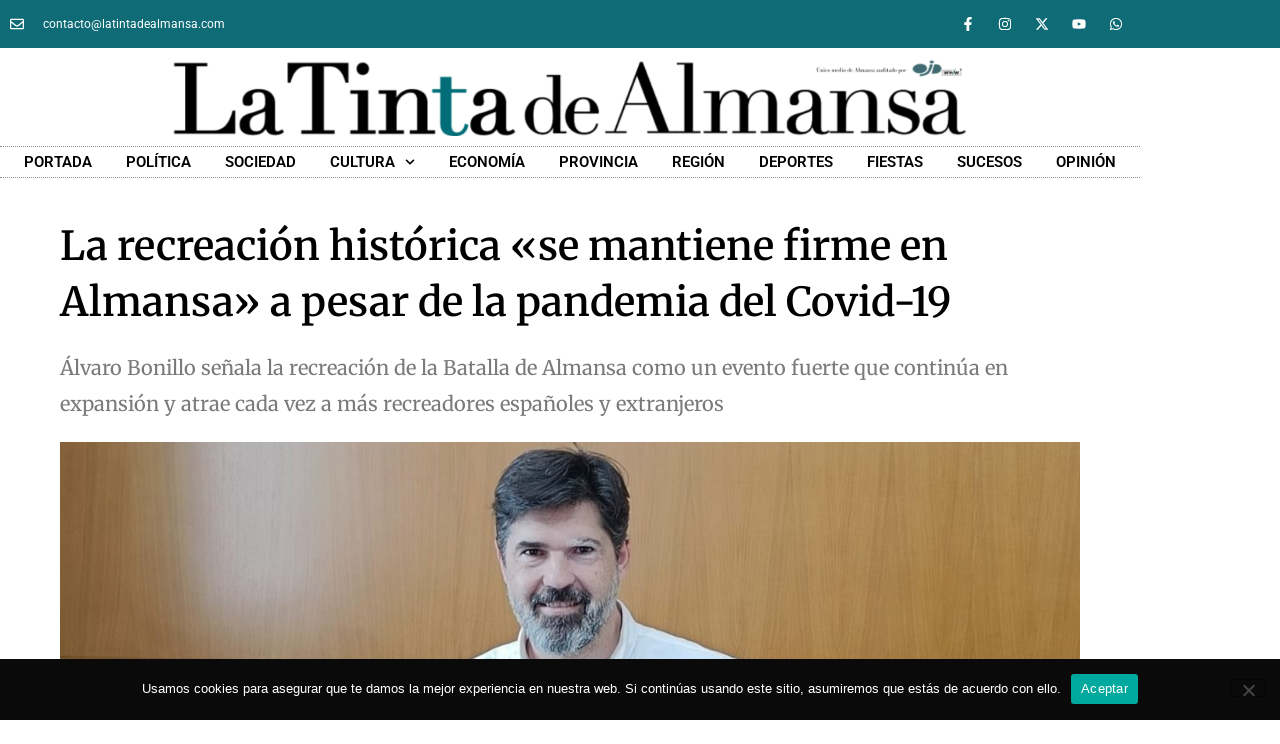

--- FILE ---
content_type: text/html; charset=UTF-8
request_url: https://latintadealmansa.com/politica/batalla-almansa-recreacion-historica-firme-pandemia-balance/
body_size: 23024
content:
<!doctype html>
<html lang="es">
<head>
	<meta charset="UTF-8">
	<meta name="viewport" content="width=device-width, initial-scale=1">
	<link rel="profile" href="https://gmpg.org/xfn/11">
	<meta name='robots' content='index, follow, max-image-preview:large, max-snippet:-1, max-video-preview:-1' />

	<!-- This site is optimized with the Yoast SEO plugin v26.7 - https://yoast.com/wordpress/plugins/seo/ -->
	<title>La recreación histórica en Almansa se mantiene firme pese al covid</title>
	<meta name="description" content="El edil Álvaro Bonillo tilda de «firme» la recreación histórica en Almansa pese a la pandemia y resalta la expansión del evento de la Batalla" />
	<link rel="canonical" href="https://latintadealmansa.com/politica/batalla-almansa-recreacion-historica-firme-pandemia-balance/" />
	<meta property="og:locale" content="es_ES" />
	<meta property="og:type" content="article" />
	<meta property="og:title" content="La recreación histórica en Almansa se mantiene firme pese al covid" />
	<meta property="og:description" content="El edil Álvaro Bonillo tilda de «firme» la recreación histórica en Almansa pese a la pandemia y resalta la expansión del evento de la Batalla" />
	<meta property="og:url" content="https://latintadealmansa.com/politica/batalla-almansa-recreacion-historica-firme-pandemia-balance/" />
	<meta property="og:site_name" content="La Tinta de Almansa" />
	<meta property="article:publisher" content="https://www.facebook.com/latintadealmansa" />
	<meta property="article:published_time" content="2023-03-21T12:29:17+00:00" />
	<meta property="og:image" content="https://latintadealmansa.com/wp-content/uploads/2023/03/Diseno-sin-titulo-2023-03-21T114149.174.jpg" />
	<meta property="og:image:width" content="1200" />
	<meta property="og:image:height" content="650" />
	<meta property="og:image:type" content="image/jpeg" />
	<meta name="author" content="Carlos Vergara" />
	<meta name="twitter:card" content="summary_large_image" />
	<meta name="twitter:creator" content="@tintadealmansa" />
	<meta name="twitter:site" content="@tintadealmansa" />
	<meta name="twitter:label1" content="Escrito por" />
	<meta name="twitter:data1" content="Carlos Vergara" />
	<meta name="twitter:label2" content="Tiempo de lectura" />
	<meta name="twitter:data2" content="4 minutos" />
	<script type="application/ld+json" class="yoast-schema-graph">{"@context":"https://schema.org","@graph":[{"@type":"NewsArticle","@id":"https://latintadealmansa.com/politica/batalla-almansa-recreacion-historica-firme-pandemia-balance/#article","isPartOf":{"@id":"https://latintadealmansa.com/politica/batalla-almansa-recreacion-historica-firme-pandemia-balance/"},"author":{"name":"Carlos Vergara","@id":"https://latintadealmansa.com/#/schema/person/acfab76b9e12d2991407de2790a8dbde"},"headline":"La recreación histórica «se mantiene firme en Almansa» a pesar de la pandemia del Covid-19","datePublished":"2023-03-21T12:29:17+00:00","mainEntityOfPage":{"@id":"https://latintadealmansa.com/politica/batalla-almansa-recreacion-historica-firme-pandemia-balance/"},"wordCount":875,"commentCount":0,"image":{"@id":"https://latintadealmansa.com/politica/batalla-almansa-recreacion-historica-firme-pandemia-balance/#primaryimage"},"thumbnailUrl":"https://latintadealmansa.com/wp-content/uploads/2023/03/Diseno-sin-titulo-2023-03-21T114149.174.jpg","keywords":["Política","Recreación Histórica"],"articleSection":["Política"],"inLanguage":"es","potentialAction":[{"@type":"CommentAction","name":"Comment","target":["https://latintadealmansa.com/politica/batalla-almansa-recreacion-historica-firme-pandemia-balance/#respond"]}]},{"@type":"WebPage","@id":"https://latintadealmansa.com/politica/batalla-almansa-recreacion-historica-firme-pandemia-balance/","url":"https://latintadealmansa.com/politica/batalla-almansa-recreacion-historica-firme-pandemia-balance/","name":"La recreación histórica en Almansa se mantiene firme pese al covid","isPartOf":{"@id":"https://latintadealmansa.com/#website"},"primaryImageOfPage":{"@id":"https://latintadealmansa.com/politica/batalla-almansa-recreacion-historica-firme-pandemia-balance/#primaryimage"},"image":{"@id":"https://latintadealmansa.com/politica/batalla-almansa-recreacion-historica-firme-pandemia-balance/#primaryimage"},"thumbnailUrl":"https://latintadealmansa.com/wp-content/uploads/2023/03/Diseno-sin-titulo-2023-03-21T114149.174.jpg","datePublished":"2023-03-21T12:29:17+00:00","author":{"@id":"https://latintadealmansa.com/#/schema/person/acfab76b9e12d2991407de2790a8dbde"},"description":"El edil Álvaro Bonillo tilda de «firme» la recreación histórica en Almansa pese a la pandemia y resalta la expansión del evento de la Batalla","breadcrumb":{"@id":"https://latintadealmansa.com/politica/batalla-almansa-recreacion-historica-firme-pandemia-balance/#breadcrumb"},"inLanguage":"es","potentialAction":[{"@type":"ReadAction","target":["https://latintadealmansa.com/politica/batalla-almansa-recreacion-historica-firme-pandemia-balance/"]}]},{"@type":"ImageObject","inLanguage":"es","@id":"https://latintadealmansa.com/politica/batalla-almansa-recreacion-historica-firme-pandemia-balance/#primaryimage","url":"https://latintadealmansa.com/wp-content/uploads/2023/03/Diseno-sin-titulo-2023-03-21T114149.174.jpg","contentUrl":"https://latintadealmansa.com/wp-content/uploads/2023/03/Diseno-sin-titulo-2023-03-21T114149.174.jpg","width":1200,"height":650,"caption":"Álvaro Bonillo balance recreación histórica"},{"@type":"BreadcrumbList","@id":"https://latintadealmansa.com/politica/batalla-almansa-recreacion-historica-firme-pandemia-balance/#breadcrumb","itemListElement":[{"@type":"ListItem","position":1,"name":"Portada","item":"https://latintadealmansa.com/"},{"@type":"ListItem","position":2,"name":"La recreación histórica «se mantiene firme en Almansa» a pesar de la pandemia del Covid-19"}]},{"@type":"WebSite","@id":"https://latintadealmansa.com/#website","url":"https://latintadealmansa.com/","name":"La Tinta de Almansa","description":"Periódico digital de Almansa","potentialAction":[{"@type":"SearchAction","target":{"@type":"EntryPoint","urlTemplate":"https://latintadealmansa.com/?s={search_term_string}"},"query-input":{"@type":"PropertyValueSpecification","valueRequired":true,"valueName":"search_term_string"}}],"inLanguage":"es"},{"@type":"Person","@id":"https://latintadealmansa.com/#/schema/person/acfab76b9e12d2991407de2790a8dbde","name":"Carlos Vergara","image":{"@type":"ImageObject","inLanguage":"es","@id":"https://latintadealmansa.com/#/schema/person/image/","url":"https://secure.gravatar.com/avatar/2d9288a7cc60d1a3dccf6dc65e66bc638539f621ed791a2cc539e491a72992a8?s=96&d=blank&r=g","contentUrl":"https://secure.gravatar.com/avatar/2d9288a7cc60d1a3dccf6dc65e66bc638539f621ed791a2cc539e491a72992a8?s=96&d=blank&r=g","caption":"Carlos Vergara"},"url":"https://latintadealmansa.com/author/carlos-vergara/"}]}</script>
	<!-- / Yoast SEO plugin. -->


<link rel="alternate" type="application/rss+xml" title="La Tinta de Almansa &raquo; Feed" href="https://latintadealmansa.com/feed/" />
<link rel="alternate" type="application/rss+xml" title="La Tinta de Almansa &raquo; Feed de los comentarios" href="https://latintadealmansa.com/comments/feed/" />
<link rel="alternate" type="application/rss+xml" title="La Tinta de Almansa &raquo; Comentario La recreación histórica «se mantiene firme en Almansa» a pesar de la pandemia del Covid-19 del feed" href="https://latintadealmansa.com/politica/batalla-almansa-recreacion-historica-firme-pandemia-balance/feed/" />
<link rel="alternate" title="oEmbed (JSON)" type="application/json+oembed" href="https://latintadealmansa.com/wp-json/oembed/1.0/embed?url=https%3A%2F%2Flatintadealmansa.com%2Fpolitica%2Fbatalla-almansa-recreacion-historica-firme-pandemia-balance%2F" />
<link rel="alternate" title="oEmbed (XML)" type="text/xml+oembed" href="https://latintadealmansa.com/wp-json/oembed/1.0/embed?url=https%3A%2F%2Flatintadealmansa.com%2Fpolitica%2Fbatalla-almansa-recreacion-historica-firme-pandemia-balance%2F&#038;format=xml" />
<style id='wp-img-auto-sizes-contain-inline-css'>
img:is([sizes=auto i],[sizes^="auto," i]){contain-intrinsic-size:3000px 1500px}
/*# sourceURL=wp-img-auto-sizes-contain-inline-css */
</style>

<style id='wp-emoji-styles-inline-css'>

	img.wp-smiley, img.emoji {
		display: inline !important;
		border: none !important;
		box-shadow: none !important;
		height: 1em !important;
		width: 1em !important;
		margin: 0 0.07em !important;
		vertical-align: -0.1em !important;
		background: none !important;
		padding: 0 !important;
	}
/*# sourceURL=wp-emoji-styles-inline-css */
</style>
<link rel='stylesheet' id='wp-block-library-css' href='https://latintadealmansa.com/wp-includes/css/dist/block-library/style.min.css?ver=6.9' media='all' />
<style id='pdfemb-pdf-embedder-viewer-style-inline-css'>
.wp-block-pdfemb-pdf-embedder-viewer{max-width:none}

/*# sourceURL=https://latintadealmansa.com/wp-content/plugins/pdf-embedder/block/build/style-index.css */
</style>
<link rel='stylesheet' id='quads-style-css-css' href='https://latintadealmansa.com/wp-content/plugins/quick-adsense-reloaded/includes/gutenberg/dist/blocks.style.build.css?ver=2.0.98.1' media='all' />
<style id='global-styles-inline-css'>
:root{--wp--preset--aspect-ratio--square: 1;--wp--preset--aspect-ratio--4-3: 4/3;--wp--preset--aspect-ratio--3-4: 3/4;--wp--preset--aspect-ratio--3-2: 3/2;--wp--preset--aspect-ratio--2-3: 2/3;--wp--preset--aspect-ratio--16-9: 16/9;--wp--preset--aspect-ratio--9-16: 9/16;--wp--preset--color--black: #000000;--wp--preset--color--cyan-bluish-gray: #abb8c3;--wp--preset--color--white: #ffffff;--wp--preset--color--pale-pink: #f78da7;--wp--preset--color--vivid-red: #cf2e2e;--wp--preset--color--luminous-vivid-orange: #ff6900;--wp--preset--color--luminous-vivid-amber: #fcb900;--wp--preset--color--light-green-cyan: #7bdcb5;--wp--preset--color--vivid-green-cyan: #00d084;--wp--preset--color--pale-cyan-blue: #8ed1fc;--wp--preset--color--vivid-cyan-blue: #0693e3;--wp--preset--color--vivid-purple: #9b51e0;--wp--preset--gradient--vivid-cyan-blue-to-vivid-purple: linear-gradient(135deg,rgb(6,147,227) 0%,rgb(155,81,224) 100%);--wp--preset--gradient--light-green-cyan-to-vivid-green-cyan: linear-gradient(135deg,rgb(122,220,180) 0%,rgb(0,208,130) 100%);--wp--preset--gradient--luminous-vivid-amber-to-luminous-vivid-orange: linear-gradient(135deg,rgb(252,185,0) 0%,rgb(255,105,0) 100%);--wp--preset--gradient--luminous-vivid-orange-to-vivid-red: linear-gradient(135deg,rgb(255,105,0) 0%,rgb(207,46,46) 100%);--wp--preset--gradient--very-light-gray-to-cyan-bluish-gray: linear-gradient(135deg,rgb(238,238,238) 0%,rgb(169,184,195) 100%);--wp--preset--gradient--cool-to-warm-spectrum: linear-gradient(135deg,rgb(74,234,220) 0%,rgb(151,120,209) 20%,rgb(207,42,186) 40%,rgb(238,44,130) 60%,rgb(251,105,98) 80%,rgb(254,248,76) 100%);--wp--preset--gradient--blush-light-purple: linear-gradient(135deg,rgb(255,206,236) 0%,rgb(152,150,240) 100%);--wp--preset--gradient--blush-bordeaux: linear-gradient(135deg,rgb(254,205,165) 0%,rgb(254,45,45) 50%,rgb(107,0,62) 100%);--wp--preset--gradient--luminous-dusk: linear-gradient(135deg,rgb(255,203,112) 0%,rgb(199,81,192) 50%,rgb(65,88,208) 100%);--wp--preset--gradient--pale-ocean: linear-gradient(135deg,rgb(255,245,203) 0%,rgb(182,227,212) 50%,rgb(51,167,181) 100%);--wp--preset--gradient--electric-grass: linear-gradient(135deg,rgb(202,248,128) 0%,rgb(113,206,126) 100%);--wp--preset--gradient--midnight: linear-gradient(135deg,rgb(2,3,129) 0%,rgb(40,116,252) 100%);--wp--preset--font-size--small: 13px;--wp--preset--font-size--medium: 20px;--wp--preset--font-size--large: 36px;--wp--preset--font-size--x-large: 42px;--wp--preset--spacing--20: 0.44rem;--wp--preset--spacing--30: 0.67rem;--wp--preset--spacing--40: 1rem;--wp--preset--spacing--50: 1.5rem;--wp--preset--spacing--60: 2.25rem;--wp--preset--spacing--70: 3.38rem;--wp--preset--spacing--80: 5.06rem;--wp--preset--shadow--natural: 6px 6px 9px rgba(0, 0, 0, 0.2);--wp--preset--shadow--deep: 12px 12px 50px rgba(0, 0, 0, 0.4);--wp--preset--shadow--sharp: 6px 6px 0px rgba(0, 0, 0, 0.2);--wp--preset--shadow--outlined: 6px 6px 0px -3px rgb(255, 255, 255), 6px 6px rgb(0, 0, 0);--wp--preset--shadow--crisp: 6px 6px 0px rgb(0, 0, 0);}:root { --wp--style--global--content-size: 800px;--wp--style--global--wide-size: 1200px; }:where(body) { margin: 0; }.wp-site-blocks > .alignleft { float: left; margin-right: 2em; }.wp-site-blocks > .alignright { float: right; margin-left: 2em; }.wp-site-blocks > .aligncenter { justify-content: center; margin-left: auto; margin-right: auto; }:where(.wp-site-blocks) > * { margin-block-start: 24px; margin-block-end: 0; }:where(.wp-site-blocks) > :first-child { margin-block-start: 0; }:where(.wp-site-blocks) > :last-child { margin-block-end: 0; }:root { --wp--style--block-gap: 24px; }:root :where(.is-layout-flow) > :first-child{margin-block-start: 0;}:root :where(.is-layout-flow) > :last-child{margin-block-end: 0;}:root :where(.is-layout-flow) > *{margin-block-start: 24px;margin-block-end: 0;}:root :where(.is-layout-constrained) > :first-child{margin-block-start: 0;}:root :where(.is-layout-constrained) > :last-child{margin-block-end: 0;}:root :where(.is-layout-constrained) > *{margin-block-start: 24px;margin-block-end: 0;}:root :where(.is-layout-flex){gap: 24px;}:root :where(.is-layout-grid){gap: 24px;}.is-layout-flow > .alignleft{float: left;margin-inline-start: 0;margin-inline-end: 2em;}.is-layout-flow > .alignright{float: right;margin-inline-start: 2em;margin-inline-end: 0;}.is-layout-flow > .aligncenter{margin-left: auto !important;margin-right: auto !important;}.is-layout-constrained > .alignleft{float: left;margin-inline-start: 0;margin-inline-end: 2em;}.is-layout-constrained > .alignright{float: right;margin-inline-start: 2em;margin-inline-end: 0;}.is-layout-constrained > .aligncenter{margin-left: auto !important;margin-right: auto !important;}.is-layout-constrained > :where(:not(.alignleft):not(.alignright):not(.alignfull)){max-width: var(--wp--style--global--content-size);margin-left: auto !important;margin-right: auto !important;}.is-layout-constrained > .alignwide{max-width: var(--wp--style--global--wide-size);}body .is-layout-flex{display: flex;}.is-layout-flex{flex-wrap: wrap;align-items: center;}.is-layout-flex > :is(*, div){margin: 0;}body .is-layout-grid{display: grid;}.is-layout-grid > :is(*, div){margin: 0;}body{padding-top: 0px;padding-right: 0px;padding-bottom: 0px;padding-left: 0px;}a:where(:not(.wp-element-button)){text-decoration: underline;}:root :where(.wp-element-button, .wp-block-button__link){background-color: #32373c;border-width: 0;color: #fff;font-family: inherit;font-size: inherit;font-style: inherit;font-weight: inherit;letter-spacing: inherit;line-height: inherit;padding-top: calc(0.667em + 2px);padding-right: calc(1.333em + 2px);padding-bottom: calc(0.667em + 2px);padding-left: calc(1.333em + 2px);text-decoration: none;text-transform: inherit;}.has-black-color{color: var(--wp--preset--color--black) !important;}.has-cyan-bluish-gray-color{color: var(--wp--preset--color--cyan-bluish-gray) !important;}.has-white-color{color: var(--wp--preset--color--white) !important;}.has-pale-pink-color{color: var(--wp--preset--color--pale-pink) !important;}.has-vivid-red-color{color: var(--wp--preset--color--vivid-red) !important;}.has-luminous-vivid-orange-color{color: var(--wp--preset--color--luminous-vivid-orange) !important;}.has-luminous-vivid-amber-color{color: var(--wp--preset--color--luminous-vivid-amber) !important;}.has-light-green-cyan-color{color: var(--wp--preset--color--light-green-cyan) !important;}.has-vivid-green-cyan-color{color: var(--wp--preset--color--vivid-green-cyan) !important;}.has-pale-cyan-blue-color{color: var(--wp--preset--color--pale-cyan-blue) !important;}.has-vivid-cyan-blue-color{color: var(--wp--preset--color--vivid-cyan-blue) !important;}.has-vivid-purple-color{color: var(--wp--preset--color--vivid-purple) !important;}.has-black-background-color{background-color: var(--wp--preset--color--black) !important;}.has-cyan-bluish-gray-background-color{background-color: var(--wp--preset--color--cyan-bluish-gray) !important;}.has-white-background-color{background-color: var(--wp--preset--color--white) !important;}.has-pale-pink-background-color{background-color: var(--wp--preset--color--pale-pink) !important;}.has-vivid-red-background-color{background-color: var(--wp--preset--color--vivid-red) !important;}.has-luminous-vivid-orange-background-color{background-color: var(--wp--preset--color--luminous-vivid-orange) !important;}.has-luminous-vivid-amber-background-color{background-color: var(--wp--preset--color--luminous-vivid-amber) !important;}.has-light-green-cyan-background-color{background-color: var(--wp--preset--color--light-green-cyan) !important;}.has-vivid-green-cyan-background-color{background-color: var(--wp--preset--color--vivid-green-cyan) !important;}.has-pale-cyan-blue-background-color{background-color: var(--wp--preset--color--pale-cyan-blue) !important;}.has-vivid-cyan-blue-background-color{background-color: var(--wp--preset--color--vivid-cyan-blue) !important;}.has-vivid-purple-background-color{background-color: var(--wp--preset--color--vivid-purple) !important;}.has-black-border-color{border-color: var(--wp--preset--color--black) !important;}.has-cyan-bluish-gray-border-color{border-color: var(--wp--preset--color--cyan-bluish-gray) !important;}.has-white-border-color{border-color: var(--wp--preset--color--white) !important;}.has-pale-pink-border-color{border-color: var(--wp--preset--color--pale-pink) !important;}.has-vivid-red-border-color{border-color: var(--wp--preset--color--vivid-red) !important;}.has-luminous-vivid-orange-border-color{border-color: var(--wp--preset--color--luminous-vivid-orange) !important;}.has-luminous-vivid-amber-border-color{border-color: var(--wp--preset--color--luminous-vivid-amber) !important;}.has-light-green-cyan-border-color{border-color: var(--wp--preset--color--light-green-cyan) !important;}.has-vivid-green-cyan-border-color{border-color: var(--wp--preset--color--vivid-green-cyan) !important;}.has-pale-cyan-blue-border-color{border-color: var(--wp--preset--color--pale-cyan-blue) !important;}.has-vivid-cyan-blue-border-color{border-color: var(--wp--preset--color--vivid-cyan-blue) !important;}.has-vivid-purple-border-color{border-color: var(--wp--preset--color--vivid-purple) !important;}.has-vivid-cyan-blue-to-vivid-purple-gradient-background{background: var(--wp--preset--gradient--vivid-cyan-blue-to-vivid-purple) !important;}.has-light-green-cyan-to-vivid-green-cyan-gradient-background{background: var(--wp--preset--gradient--light-green-cyan-to-vivid-green-cyan) !important;}.has-luminous-vivid-amber-to-luminous-vivid-orange-gradient-background{background: var(--wp--preset--gradient--luminous-vivid-amber-to-luminous-vivid-orange) !important;}.has-luminous-vivid-orange-to-vivid-red-gradient-background{background: var(--wp--preset--gradient--luminous-vivid-orange-to-vivid-red) !important;}.has-very-light-gray-to-cyan-bluish-gray-gradient-background{background: var(--wp--preset--gradient--very-light-gray-to-cyan-bluish-gray) !important;}.has-cool-to-warm-spectrum-gradient-background{background: var(--wp--preset--gradient--cool-to-warm-spectrum) !important;}.has-blush-light-purple-gradient-background{background: var(--wp--preset--gradient--blush-light-purple) !important;}.has-blush-bordeaux-gradient-background{background: var(--wp--preset--gradient--blush-bordeaux) !important;}.has-luminous-dusk-gradient-background{background: var(--wp--preset--gradient--luminous-dusk) !important;}.has-pale-ocean-gradient-background{background: var(--wp--preset--gradient--pale-ocean) !important;}.has-electric-grass-gradient-background{background: var(--wp--preset--gradient--electric-grass) !important;}.has-midnight-gradient-background{background: var(--wp--preset--gradient--midnight) !important;}.has-small-font-size{font-size: var(--wp--preset--font-size--small) !important;}.has-medium-font-size{font-size: var(--wp--preset--font-size--medium) !important;}.has-large-font-size{font-size: var(--wp--preset--font-size--large) !important;}.has-x-large-font-size{font-size: var(--wp--preset--font-size--x-large) !important;}
:root :where(.wp-block-pullquote){font-size: 1.5em;line-height: 1.6;}
/*# sourceURL=global-styles-inline-css */
</style>
<link rel='stylesheet' id='cookie-notice-front-css' href='https://latintadealmansa.com/wp-content/plugins/cookie-notice/css/front.min.css?ver=2.5.11' media='all' />
<link rel='stylesheet' id='style-css' href='https://latintadealmansa.com/wp-content/plugins/most-popular-post/style/style.css?ver=6.9' media='all' />
<link rel='stylesheet' id='twenty20-css' href='https://latintadealmansa.com/wp-content/plugins/twenty20/assets/css/twenty20.css?ver=2.0.4' media='all' />
<link rel='stylesheet' id='wp-image-borders-styles-css' href='https://latintadealmansa.com/wp-content/plugins/wp-image-borders/wp-image-borders.css?ver=6.9' media='all' />
<style id='wp-image-borders-styles-inline-css'>

		.wp-image-borders .alignright,
		.wp-image-borders .alignleft,
		.wp-image-borders .aligncenter,
		.wp-image-borders .alignnone,
		.wp-image-borders .size-auto,
		.wp-image-borders .size-full,
		.wp-image-borders .size-large,
		.wp-image-borders .size-medium,
		.wp-image-borders .size-thumbnail,
		.wp-image-borders .alignright img,
		.wp-image-borders .alignleft img,
		.wp-image-borders .aligncenter img,
		.wp-image-borders .alignnone img,
		.wp-image-borders .size-auto img,
		.wp-image-borders .size-full img,
		.wp-image-borders .size-large img,
		.wp-image-borders .size-medium img,
		.wp-image-borders .size-thumbnail img {
	   border-style: solid !important;
	   border-width: 7px !important;
	   border-radius: 0px !important;
	   border-color: #ffffff !important;
	   -moz-box-shadow: 0px 0px 0px 0px #ffffff !important;
	   -webkit-box-shadow: 0px 0px 0px 0px #ffffff !important;
	   box-shadow: 0px 0px 0px 0px #ffffff !important;
   }
/*# sourceURL=wp-image-borders-styles-inline-css */
</style>
<link rel='stylesheet' id='hello-elementor-css' href='https://latintadealmansa.com/wp-content/themes/hello-elementor/assets/css/reset.css?ver=3.4.5' media='all' />
<link rel='stylesheet' id='hello-elementor-theme-style-css' href='https://latintadealmansa.com/wp-content/themes/hello-elementor/assets/css/theme.css?ver=3.4.5' media='all' />
<link rel='stylesheet' id='hello-elementor-header-footer-css' href='https://latintadealmansa.com/wp-content/themes/hello-elementor/assets/css/header-footer.css?ver=3.4.5' media='all' />
<link rel='stylesheet' id='elementor-frontend-css' href='https://latintadealmansa.com/wp-content/plugins/elementor/assets/css/frontend.min.css?ver=3.34.1' media='all' />
<link rel='stylesheet' id='widget-icon-list-css' href='https://latintadealmansa.com/wp-content/plugins/elementor/assets/css/widget-icon-list.min.css?ver=3.34.1' media='all' />
<link rel='stylesheet' id='widget-social-icons-css' href='https://latintadealmansa.com/wp-content/plugins/elementor/assets/css/widget-social-icons.min.css?ver=3.34.1' media='all' />
<link rel='stylesheet' id='e-apple-webkit-css' href='https://latintadealmansa.com/wp-content/plugins/elementor/assets/css/conditionals/apple-webkit.min.css?ver=3.34.1' media='all' />
<link rel='stylesheet' id='widget-image-css' href='https://latintadealmansa.com/wp-content/plugins/elementor/assets/css/widget-image.min.css?ver=3.34.1' media='all' />
<link rel='stylesheet' id='widget-nav-menu-css' href='https://latintadealmansa.com/wp-content/plugins/elementor-pro/assets/css/widget-nav-menu.min.css?ver=3.34.0' media='all' />
<link rel='stylesheet' id='widget-search-form-css' href='https://latintadealmansa.com/wp-content/plugins/elementor-pro/assets/css/widget-search-form.min.css?ver=3.34.0' media='all' />
<link rel='stylesheet' id='widget-heading-css' href='https://latintadealmansa.com/wp-content/plugins/elementor/assets/css/widget-heading.min.css?ver=3.34.1' media='all' />
<link rel='stylesheet' id='widget-share-buttons-css' href='https://latintadealmansa.com/wp-content/plugins/elementor-pro/assets/css/widget-share-buttons.min.css?ver=3.34.0' media='all' />
<link rel='stylesheet' id='widget-post-info-css' href='https://latintadealmansa.com/wp-content/plugins/elementor-pro/assets/css/widget-post-info.min.css?ver=3.34.0' media='all' />
<link rel='stylesheet' id='widget-posts-css' href='https://latintadealmansa.com/wp-content/plugins/elementor-pro/assets/css/widget-posts.min.css?ver=3.34.0' media='all' />
<link rel='stylesheet' id='widget-divider-css' href='https://latintadealmansa.com/wp-content/plugins/elementor/assets/css/widget-divider.min.css?ver=3.34.1' media='all' />
<link rel='stylesheet' id='elementor-post-5-css' href='https://latintadealmansa.com/wp-content/uploads/elementor/css/post-5.css?ver=1768742894' media='all' />
<link rel='stylesheet' id='wppm-el-plugin-css-css' href='https://latintadealmansa.com/wp-content/plugins/wp-post-modules-el/assets/css/wppm-el.frontend.css' media='all' />
<link rel='stylesheet' id='wppm-el-fontawesome-css' href='https://latintadealmansa.com/wp-content/plugins/wp-post-modules-el/assets/css/all.min.css' media='all' />
<link rel='stylesheet' id='jet-blog-css' href='https://latintadealmansa.com/wp-content/plugins/jet-blog/assets/css/jet-blog.css?ver=2.4.8' media='all' />
<link rel='stylesheet' id='elementor-post-19577-css' href='https://latintadealmansa.com/wp-content/uploads/elementor/css/post-19577.css?ver=1768742894' media='all' />
<link rel='stylesheet' id='elementor-post-412-css' href='https://latintadealmansa.com/wp-content/uploads/elementor/css/post-412.css?ver=1768742894' media='all' />
<link rel='stylesheet' id='elementor-post-16123-css' href='https://latintadealmansa.com/wp-content/uploads/elementor/css/post-16123.css?ver=1768742903' media='all' />
<link rel='stylesheet' id='elementor-gf-local-roboto-css' href='https://latintadealmansa.com/wp-content/uploads/elementor/google-fonts/css/roboto.css?ver=1745603118' media='all' />
<link rel='stylesheet' id='elementor-gf-local-robotoslab-css' href='https://latintadealmansa.com/wp-content/uploads/elementor/google-fonts/css/robotoslab.css?ver=1745603122' media='all' />
<link rel='stylesheet' id='elementor-gf-local-merriweather-css' href='https://latintadealmansa.com/wp-content/uploads/elementor/google-fonts/css/merriweather.css?ver=1745603139' media='all' />
<link rel='stylesheet' id='elementor-gf-local-montserrat-css' href='https://latintadealmansa.com/wp-content/uploads/elementor/google-fonts/css/montserrat.css?ver=1745603133' media='all' />
<style id='quads-styles-inline-css'>

    .quads-location ins.adsbygoogle {
        background: transparent !important;
    }.quads-location .quads_rotator_img{ opacity:1 !important;}
    .quads.quads_ad_container { display: grid; grid-template-columns: auto; grid-gap: 10px; padding: 10px; }
    .grid_image{animation: fadeIn 0.5s;-webkit-animation: fadeIn 0.5s;-moz-animation: fadeIn 0.5s;
        -o-animation: fadeIn 0.5s;-ms-animation: fadeIn 0.5s;}
    .quads-ad-label { font-size: 12px; text-align: center; color: #333;}
    .quads_click_impression { display: none;} .quads-location, .quads-ads-space{max-width:100%;} @media only screen and (max-width: 480px) { .quads-ads-space, .penci-builder-element .quads-ads-space{max-width:340px;}}
/*# sourceURL=quads-styles-inline-css */
</style>
<script src="https://latintadealmansa.com/wp-includes/js/jquery/jquery.min.js?ver=3.7.1" id="jquery-core-js"></script>
<script src="https://latintadealmansa.com/wp-includes/js/jquery/jquery-migrate.min.js?ver=3.4.1" id="jquery-migrate-js"></script>
<link rel="https://api.w.org/" href="https://latintadealmansa.com/wp-json/" /><link rel="alternate" title="JSON" type="application/json" href="https://latintadealmansa.com/wp-json/wp/v2/posts/34314" /><link rel="EditURI" type="application/rsd+xml" title="RSD" href="https://latintadealmansa.com/xmlrpc.php?rsd" />
<meta name="generator" content="WordPress 6.9" />
<link rel='shortlink' href='https://latintadealmansa.com/?p=34314' />

		<!-- GA Google Analytics @ https://m0n.co/ga -->
		<script async src="https://www.googletagmanager.com/gtag/js?id=G-51JP3W9RC1"></script>
		<script>
			window.dataLayer = window.dataLayer || [];
			function gtag(){dataLayer.push(arguments);}
			gtag('js', new Date());
			gtag('config', 'G-51JP3W9RC1');
		</script>

	<meta name="generator" content="performance-lab 4.0.1; plugins: ">
<script src="//pagead2.googlesyndication.com/pagead/js/adsbygoogle.js"></script><script>document.cookie = 'quads_browser_width='+screen.width;</script><meta name="generator" content="Elementor 3.34.1; features: e_font_icon_svg, additional_custom_breakpoints; settings: css_print_method-external, google_font-enabled, font_display-auto">
			<style>
				.e-con.e-parent:nth-of-type(n+4):not(.e-lazyloaded):not(.e-no-lazyload),
				.e-con.e-parent:nth-of-type(n+4):not(.e-lazyloaded):not(.e-no-lazyload) * {
					background-image: none !important;
				}
				@media screen and (max-height: 1024px) {
					.e-con.e-parent:nth-of-type(n+3):not(.e-lazyloaded):not(.e-no-lazyload),
					.e-con.e-parent:nth-of-type(n+3):not(.e-lazyloaded):not(.e-no-lazyload) * {
						background-image: none !important;
					}
				}
				@media screen and (max-height: 640px) {
					.e-con.e-parent:nth-of-type(n+2):not(.e-lazyloaded):not(.e-no-lazyload),
					.e-con.e-parent:nth-of-type(n+2):not(.e-lazyloaded):not(.e-no-lazyload) * {
						background-image: none !important;
					}
				}
			</style>
			<link rel="icon" href="https://latintadealmansa.com/wp-content/uploads/2020/08/cropped-tinta-twitter-2-32x32.jpeg" sizes="32x32" />
<link rel="icon" href="https://latintadealmansa.com/wp-content/uploads/2020/08/cropped-tinta-twitter-2-192x192.jpeg" sizes="192x192" />
<link rel="apple-touch-icon" href="https://latintadealmansa.com/wp-content/uploads/2020/08/cropped-tinta-twitter-2-180x180.jpeg" />
<meta name="msapplication-TileImage" content="https://latintadealmansa.com/wp-content/uploads/2020/08/cropped-tinta-twitter-2-270x270.jpeg" />
</head>
<body class="wp-singular post-template-default single single-post postid-34314 single-format-standard wp-embed-responsive wp-theme-hello-elementor cookies-not-set hello-elementor-default elementor-default elementor-kit-5 elementor-page-16123">


<a class="skip-link screen-reader-text" href="#content">Ir al contenido</a>

		<header data-elementor-type="header" data-elementor-id="19577" class="elementor elementor-19577 elementor-location-header" data-elementor-post-type="elementor_library">
					<section class="elementor-section elementor-top-section elementor-element elementor-element-2f112da0 elementor-section-height-min-height elementor-section-content-middle elementor-section-boxed elementor-section-height-default elementor-section-items-middle" data-id="2f112da0" data-element_type="section" data-settings="{&quot;background_background&quot;:&quot;classic&quot;}">
						<div class="elementor-container elementor-column-gap-default">
					<div class="elementor-column elementor-col-50 elementor-top-column elementor-element elementor-element-5cfc29a elementor-hidden-phone" data-id="5cfc29a" data-element_type="column">
			<div class="elementor-widget-wrap elementor-element-populated">
						<div class="elementor-element elementor-element-3accdc87 elementor-icon-list--layout-inline elementor-mobile-align-center elementor-hidden-phone elementor-list-item-link-full_width elementor-widget elementor-widget-icon-list" data-id="3accdc87" data-element_type="widget" data-widget_type="icon-list.default">
				<div class="elementor-widget-container">
							<ul class="elementor-icon-list-items elementor-inline-items">
							<li class="elementor-icon-list-item elementor-inline-item">
											<a href="mailto:contacto@latintadealmansa.com">

												<span class="elementor-icon-list-icon">
							<svg aria-hidden="true" class="e-font-icon-svg e-far-envelope" viewBox="0 0 512 512" xmlns="http://www.w3.org/2000/svg"><path d="M464 64H48C21.49 64 0 85.49 0 112v288c0 26.51 21.49 48 48 48h416c26.51 0 48-21.49 48-48V112c0-26.51-21.49-48-48-48zm0 48v40.805c-22.422 18.259-58.168 46.651-134.587 106.49-16.841 13.247-50.201 45.072-73.413 44.701-23.208.375-56.579-31.459-73.413-44.701C106.18 199.465 70.425 171.067 48 152.805V112h416zM48 400V214.398c22.914 18.251 55.409 43.862 104.938 82.646 21.857 17.205 60.134 55.186 103.062 54.955 42.717.231 80.509-37.199 103.053-54.947 49.528-38.783 82.032-64.401 104.947-82.653V400H48z"></path></svg>						</span>
										<span class="elementor-icon-list-text">contacto@latintadealmansa.com</span>
											</a>
									</li>
						</ul>
						</div>
				</div>
					</div>
		</div>
				<div class="elementor-column elementor-col-50 elementor-top-column elementor-element elementor-element-71fb35d3" data-id="71fb35d3" data-element_type="column">
			<div class="elementor-widget-wrap elementor-element-populated">
						<div class="elementor-element elementor-element-5a286a5e e-grid-align-right e-grid-align-mobile-center elementor-shape-rounded elementor-grid-0 elementor-widget elementor-widget-social-icons" data-id="5a286a5e" data-element_type="widget" data-widget_type="social-icons.default">
				<div class="elementor-widget-container">
							<div class="elementor-social-icons-wrapper elementor-grid" role="list">
							<span class="elementor-grid-item" role="listitem">
					<a class="elementor-icon elementor-social-icon elementor-social-icon-facebook-f elementor-repeater-item-5646027" href="https://www.facebook.com/latintadealmansa" target="_blank">
						<span class="elementor-screen-only">Facebook-f</span>
						<svg aria-hidden="true" class="e-font-icon-svg e-fab-facebook-f" viewBox="0 0 320 512" xmlns="http://www.w3.org/2000/svg"><path d="M279.14 288l14.22-92.66h-88.91v-60.13c0-25.35 12.42-50.06 52.24-50.06h40.42V6.26S260.43 0 225.36 0c-73.22 0-121.08 44.38-121.08 124.72v70.62H22.89V288h81.39v224h100.17V288z"></path></svg>					</a>
				</span>
							<span class="elementor-grid-item" role="listitem">
					<a class="elementor-icon elementor-social-icon elementor-social-icon-instagram elementor-repeater-item-7c2bcc0" href="https://www.instagram.com/latintadealmansa/" target="_blank">
						<span class="elementor-screen-only">Instagram</span>
						<svg aria-hidden="true" class="e-font-icon-svg e-fab-instagram" viewBox="0 0 448 512" xmlns="http://www.w3.org/2000/svg"><path d="M224.1 141c-63.6 0-114.9 51.3-114.9 114.9s51.3 114.9 114.9 114.9S339 319.5 339 255.9 287.7 141 224.1 141zm0 189.6c-41.1 0-74.7-33.5-74.7-74.7s33.5-74.7 74.7-74.7 74.7 33.5 74.7 74.7-33.6 74.7-74.7 74.7zm146.4-194.3c0 14.9-12 26.8-26.8 26.8-14.9 0-26.8-12-26.8-26.8s12-26.8 26.8-26.8 26.8 12 26.8 26.8zm76.1 27.2c-1.7-35.9-9.9-67.7-36.2-93.9-26.2-26.2-58-34.4-93.9-36.2-37-2.1-147.9-2.1-184.9 0-35.8 1.7-67.6 9.9-93.9 36.1s-34.4 58-36.2 93.9c-2.1 37-2.1 147.9 0 184.9 1.7 35.9 9.9 67.7 36.2 93.9s58 34.4 93.9 36.2c37 2.1 147.9 2.1 184.9 0 35.9-1.7 67.7-9.9 93.9-36.2 26.2-26.2 34.4-58 36.2-93.9 2.1-37 2.1-147.8 0-184.8zM398.8 388c-7.8 19.6-22.9 34.7-42.6 42.6-29.5 11.7-99.5 9-132.1 9s-102.7 2.6-132.1-9c-19.6-7.8-34.7-22.9-42.6-42.6-11.7-29.5-9-99.5-9-132.1s-2.6-102.7 9-132.1c7.8-19.6 22.9-34.7 42.6-42.6 29.5-11.7 99.5-9 132.1-9s102.7-2.6 132.1 9c19.6 7.8 34.7 22.9 42.6 42.6 11.7 29.5 9 99.5 9 132.1s2.7 102.7-9 132.1z"></path></svg>					</a>
				</span>
							<span class="elementor-grid-item" role="listitem">
					<a class="elementor-icon elementor-social-icon elementor-social-icon-x-twitter elementor-repeater-item-72bc942" href="https://x.com/TintaDeAlmansa" target="_blank">
						<span class="elementor-screen-only">X-twitter</span>
						<svg aria-hidden="true" class="e-font-icon-svg e-fab-x-twitter" viewBox="0 0 512 512" xmlns="http://www.w3.org/2000/svg"><path d="M389.2 48h70.6L305.6 224.2 487 464H345L233.7 318.6 106.5 464H35.8L200.7 275.5 26.8 48H172.4L272.9 180.9 389.2 48zM364.4 421.8h39.1L151.1 88h-42L364.4 421.8z"></path></svg>					</a>
				</span>
							<span class="elementor-grid-item" role="listitem">
					<a class="elementor-icon elementor-social-icon elementor-social-icon-youtube elementor-repeater-item-249fc7d" href="https://www.youtube.com/@latintadealmansa" target="_blank">
						<span class="elementor-screen-only">Youtube</span>
						<svg aria-hidden="true" class="e-font-icon-svg e-fab-youtube" viewBox="0 0 576 512" xmlns="http://www.w3.org/2000/svg"><path d="M549.655 124.083c-6.281-23.65-24.787-42.276-48.284-48.597C458.781 64 288 64 288 64S117.22 64 74.629 75.486c-23.497 6.322-42.003 24.947-48.284 48.597-11.412 42.867-11.412 132.305-11.412 132.305s0 89.438 11.412 132.305c6.281 23.65 24.787 41.5 48.284 47.821C117.22 448 288 448 288 448s170.78 0 213.371-11.486c23.497-6.321 42.003-24.171 48.284-47.821 11.412-42.867 11.412-132.305 11.412-132.305s0-89.438-11.412-132.305zm-317.51 213.508V175.185l142.739 81.205-142.739 81.201z"></path></svg>					</a>
				</span>
							<span class="elementor-grid-item" role="listitem">
					<a class="elementor-icon elementor-social-icon elementor-social-icon-whatsapp elementor-repeater-item-931f7f7" href="https://whatsapp.com/channel/0029VaYain5HQbS2yUbWO53U" target="_blank" rel="nofollow">
						<span class="elementor-screen-only">Whatsapp</span>
						<svg aria-hidden="true" class="e-font-icon-svg e-fab-whatsapp" viewBox="0 0 448 512" xmlns="http://www.w3.org/2000/svg"><path d="M380.9 97.1C339 55.1 283.2 32 223.9 32c-122.4 0-222 99.6-222 222 0 39.1 10.2 77.3 29.6 111L0 480l117.7-30.9c32.4 17.7 68.9 27 106.1 27h.1c122.3 0 224.1-99.6 224.1-222 0-59.3-25.2-115-67.1-157zm-157 341.6c-33.2 0-65.7-8.9-94-25.7l-6.7-4-69.8 18.3L72 359.2l-4.4-7c-18.5-29.4-28.2-63.3-28.2-98.2 0-101.7 82.8-184.5 184.6-184.5 49.3 0 95.6 19.2 130.4 54.1 34.8 34.9 56.2 81.2 56.1 130.5 0 101.8-84.9 184.6-186.6 184.6zm101.2-138.2c-5.5-2.8-32.8-16.2-37.9-18-5.1-1.9-8.8-2.8-12.5 2.8-3.7 5.6-14.3 18-17.6 21.8-3.2 3.7-6.5 4.2-12 1.4-32.6-16.3-54-29.1-75.5-66-5.7-9.8 5.7-9.1 16.3-30.3 1.8-3.7.9-6.9-.5-9.7-1.4-2.8-12.5-30.1-17.1-41.2-4.5-10.8-9.1-9.3-12.5-9.5-3.2-.2-6.9-.2-10.6-.2-3.7 0-9.7 1.4-14.8 6.9-5.1 5.6-19.4 19-19.4 46.3 0 27.3 19.9 53.7 22.6 57.4 2.8 3.7 39.1 59.7 94.8 83.8 35.2 15.2 49 16.5 66.6 13.9 10.7-1.6 32.8-13.4 37.4-26.4 4.6-13 4.6-24.1 3.2-26.4-1.3-2.5-5-3.9-10.5-6.6z"></path></svg>					</a>
				</span>
					</div>
						</div>
				</div>
					</div>
		</div>
					</div>
		</section>
				<section class="elementor-section elementor-top-section elementor-element elementor-element-fada50d elementor-section-boxed elementor-section-height-default elementor-section-height-default" data-id="fada50d" data-element_type="section">
						<div class="elementor-container elementor-column-gap-default">
					<div class="elementor-column elementor-col-100 elementor-top-column elementor-element elementor-element-9637f6a" data-id="9637f6a" data-element_type="column">
			<div class="elementor-widget-wrap elementor-element-populated">
						<div class="elementor-element elementor-element-9a0286b elementor-widget elementor-widget-image" data-id="9a0286b" data-element_type="widget" data-widget_type="image.default">
				<div class="elementor-widget-container">
																<a href="http://www.latintadealmansa.com">
							<img fetchpriority="high" width="800" height="78" src="https://latintadealmansa.com/wp-content/uploads/2020/04/LOGO-LA-TINTA-OJD-1-1024x100.png" class="attachment-large size-large wp-image-70329" alt="LOGO LA TINTA OJD" srcset="https://latintadealmansa.com/wp-content/uploads/2020/04/LOGO-LA-TINTA-OJD-1-1024x100.png 1024w, https://latintadealmansa.com/wp-content/uploads/2020/04/LOGO-LA-TINTA-OJD-1-300x29.png 300w, https://latintadealmansa.com/wp-content/uploads/2020/04/LOGO-LA-TINTA-OJD-1-768x75.png 768w, https://latintadealmansa.com/wp-content/uploads/2020/04/LOGO-LA-TINTA-OJD-1.png 1130w" sizes="(max-width: 800px) 100vw, 800px" />								</a>
															</div>
				</div>
					</div>
		</div>
					</div>
		</section>
				<section class="elementor-section elementor-top-section elementor-element elementor-element-17c3a917 elementor-section-content-middle elementor-section-boxed elementor-section-height-default elementor-section-height-default" data-id="17c3a917" data-element_type="section">
						<div class="elementor-container elementor-column-gap-no">
					<div class="elementor-column elementor-col-100 elementor-top-column elementor-element elementor-element-421f509f" data-id="421f509f" data-element_type="column">
			<div class="elementor-widget-wrap elementor-element-populated">
						<div class="elementor-element elementor-element-2b735371 elementor-nav-menu__align-center elementor-nav-menu--dropdown-tablet elementor-nav-menu__text-align-aside elementor-nav-menu--toggle elementor-nav-menu--burger elementor-widget elementor-widget-nav-menu" data-id="2b735371" data-element_type="widget" data-settings="{&quot;submenu_icon&quot;:{&quot;value&quot;:&quot;&lt;svg aria-hidden=\&quot;true\&quot; class=\&quot;fa-svg-chevron-down e-font-icon-svg e-fas-chevron-down\&quot; viewBox=\&quot;0 0 448 512\&quot; xmlns=\&quot;http:\/\/www.w3.org\/2000\/svg\&quot;&gt;&lt;path d=\&quot;M207.029 381.476L12.686 187.132c-9.373-9.373-9.373-24.569 0-33.941l22.667-22.667c9.357-9.357 24.522-9.375 33.901-.04L224 284.505l154.745-154.021c9.379-9.335 24.544-9.317 33.901.04l22.667 22.667c9.373 9.373 9.373 24.569 0 33.941L240.971 381.476c-9.373 9.372-24.569 9.372-33.942 0z\&quot;&gt;&lt;\/path&gt;&lt;\/svg&gt;&quot;,&quot;library&quot;:&quot;fa-solid&quot;},&quot;layout&quot;:&quot;horizontal&quot;,&quot;toggle&quot;:&quot;burger&quot;}" data-widget_type="nav-menu.default">
				<div class="elementor-widget-container">
								<nav aria-label="Menú" class="elementor-nav-menu--main elementor-nav-menu__container elementor-nav-menu--layout-horizontal e--pointer-double-line e--animation-drop-in">
				<ul id="menu-1-2b735371" class="elementor-nav-menu"><li class="menu-item menu-item-type-post_type menu-item-object-page menu-item-home menu-item-40"><a href="https://latintadealmansa.com/" class="elementor-item">Portada</a></li>
<li class="menu-item menu-item-type-post_type menu-item-object-page menu-item-39"><a href="https://latintadealmansa.com/noticias/politica/" class="elementor-item">Política</a></li>
<li class="menu-item menu-item-type-post_type menu-item-object-page menu-item-41"><a href="https://latintadealmansa.com/noticias/sociedad/" class="elementor-item">Sociedad</a></li>
<li class="menu-item menu-item-type-post_type menu-item-object-page menu-item-has-children menu-item-34"><a href="https://latintadealmansa.com/noticias/cultura/" class="elementor-item">Cultura</a>
<ul class="sub-menu elementor-nav-menu--dropdown">
	<li class="menu-item menu-item-type-custom menu-item-object-custom menu-item-2866"><a href="https://latintadealmansa.com/noticias/cultura/" class="elementor-sub-item">Ver todo</a></li>
	<li class="menu-item menu-item-type-post_type menu-item-object-page menu-item-2121"><a href="https://latintadealmansa.com/noticias/cultura/historia/" class="elementor-sub-item">Historia</a></li>
	<li class="menu-item menu-item-type-post_type menu-item-object-page menu-item-2120"><a href="https://latintadealmansa.com/noticias/cultura/cine/" class="elementor-sub-item">Cine</a></li>
	<li class="menu-item menu-item-type-post_type menu-item-object-page menu-item-2119"><a href="https://latintadealmansa.com/noticias/cultura/musica/" class="elementor-sub-item">Música</a></li>
	<li class="menu-item menu-item-type-post_type menu-item-object-page menu-item-1491"><a href="https://latintadealmansa.com/noticias/cultura/arte/" class="elementor-sub-item">Arte</a></li>
	<li class="menu-item menu-item-type-post_type menu-item-object-page menu-item-1490"><a href="https://latintadealmansa.com/noticias/cultura/escena/" class="elementor-sub-item">Escena</a></li>
	<li class="menu-item menu-item-type-post_type menu-item-object-page menu-item-1489"><a href="https://latintadealmansa.com/noticias/cultura/television-y-series/" class="elementor-sub-item">TV y Series</a></li>
	<li class="menu-item menu-item-type-post_type menu-item-object-page menu-item-1488"><a href="https://latintadealmansa.com/noticias/cultura/letras/" class="elementor-sub-item">Letras</a></li>
	<li class="menu-item menu-item-type-post_type menu-item-object-page menu-item-1487"><a href="https://latintadealmansa.com/noticias/cultura/gastro/" class="elementor-sub-item">Gastro</a></li>
</ul>
</li>
<li class="menu-item menu-item-type-post_type menu-item-object-page menu-item-37"><a href="https://latintadealmansa.com/noticias/economia/" class="elementor-item">Economía</a></li>
<li class="menu-item menu-item-type-post_type menu-item-object-page menu-item-26844"><a href="https://latintadealmansa.com/noticias/provincia/" class="elementor-item">Provincia</a></li>
<li class="menu-item menu-item-type-post_type menu-item-object-page menu-item-26845"><a href="https://latintadealmansa.com/noticias/region/" class="elementor-item">Región</a></li>
<li class="menu-item menu-item-type-post_type menu-item-object-page menu-item-1693"><a href="https://latintadealmansa.com/noticias/deportes/" class="elementor-item">Deportes</a></li>
<li class="menu-item menu-item-type-post_type menu-item-object-page menu-item-36"><a href="https://latintadealmansa.com/noticias/fiestas/" class="elementor-item">Fiestas</a></li>
<li class="menu-item menu-item-type-post_type menu-item-object-page menu-item-198"><a href="https://latintadealmansa.com/noticias/sucesos/" class="elementor-item">Sucesos</a></li>
<li class="menu-item menu-item-type-post_type menu-item-object-page menu-item-38"><a href="https://latintadealmansa.com/noticias/opinion/" class="elementor-item">Opinión</a></li>
</ul>			</nav>
					<div class="elementor-menu-toggle" role="button" tabindex="0" aria-label="Alternar menú" aria-expanded="false">
			<svg aria-hidden="true" role="presentation" class="elementor-menu-toggle__icon--open e-font-icon-svg e-eicon-menu-bar" viewBox="0 0 1000 1000" xmlns="http://www.w3.org/2000/svg"><path d="M104 333H896C929 333 958 304 958 271S929 208 896 208H104C71 208 42 237 42 271S71 333 104 333ZM104 583H896C929 583 958 554 958 521S929 458 896 458H104C71 458 42 487 42 521S71 583 104 583ZM104 833H896C929 833 958 804 958 771S929 708 896 708H104C71 708 42 737 42 771S71 833 104 833Z"></path></svg><svg aria-hidden="true" role="presentation" class="elementor-menu-toggle__icon--close e-font-icon-svg e-eicon-close" viewBox="0 0 1000 1000" xmlns="http://www.w3.org/2000/svg"><path d="M742 167L500 408 258 167C246 154 233 150 217 150 196 150 179 158 167 167 154 179 150 196 150 212 150 229 154 242 171 254L408 500 167 742C138 771 138 800 167 829 196 858 225 858 254 829L496 587 738 829C750 842 767 846 783 846 800 846 817 842 829 829 842 817 846 804 846 783 846 767 842 750 829 737L588 500 833 258C863 229 863 200 833 171 804 137 775 137 742 167Z"></path></svg>		</div>
					<nav class="elementor-nav-menu--dropdown elementor-nav-menu__container" aria-hidden="true">
				<ul id="menu-2-2b735371" class="elementor-nav-menu"><li class="menu-item menu-item-type-post_type menu-item-object-page menu-item-home menu-item-40"><a href="https://latintadealmansa.com/" class="elementor-item" tabindex="-1">Portada</a></li>
<li class="menu-item menu-item-type-post_type menu-item-object-page menu-item-39"><a href="https://latintadealmansa.com/noticias/politica/" class="elementor-item" tabindex="-1">Política</a></li>
<li class="menu-item menu-item-type-post_type menu-item-object-page menu-item-41"><a href="https://latintadealmansa.com/noticias/sociedad/" class="elementor-item" tabindex="-1">Sociedad</a></li>
<li class="menu-item menu-item-type-post_type menu-item-object-page menu-item-has-children menu-item-34"><a href="https://latintadealmansa.com/noticias/cultura/" class="elementor-item" tabindex="-1">Cultura</a>
<ul class="sub-menu elementor-nav-menu--dropdown">
	<li class="menu-item menu-item-type-custom menu-item-object-custom menu-item-2866"><a href="https://latintadealmansa.com/noticias/cultura/" class="elementor-sub-item" tabindex="-1">Ver todo</a></li>
	<li class="menu-item menu-item-type-post_type menu-item-object-page menu-item-2121"><a href="https://latintadealmansa.com/noticias/cultura/historia/" class="elementor-sub-item" tabindex="-1">Historia</a></li>
	<li class="menu-item menu-item-type-post_type menu-item-object-page menu-item-2120"><a href="https://latintadealmansa.com/noticias/cultura/cine/" class="elementor-sub-item" tabindex="-1">Cine</a></li>
	<li class="menu-item menu-item-type-post_type menu-item-object-page menu-item-2119"><a href="https://latintadealmansa.com/noticias/cultura/musica/" class="elementor-sub-item" tabindex="-1">Música</a></li>
	<li class="menu-item menu-item-type-post_type menu-item-object-page menu-item-1491"><a href="https://latintadealmansa.com/noticias/cultura/arte/" class="elementor-sub-item" tabindex="-1">Arte</a></li>
	<li class="menu-item menu-item-type-post_type menu-item-object-page menu-item-1490"><a href="https://latintadealmansa.com/noticias/cultura/escena/" class="elementor-sub-item" tabindex="-1">Escena</a></li>
	<li class="menu-item menu-item-type-post_type menu-item-object-page menu-item-1489"><a href="https://latintadealmansa.com/noticias/cultura/television-y-series/" class="elementor-sub-item" tabindex="-1">TV y Series</a></li>
	<li class="menu-item menu-item-type-post_type menu-item-object-page menu-item-1488"><a href="https://latintadealmansa.com/noticias/cultura/letras/" class="elementor-sub-item" tabindex="-1">Letras</a></li>
	<li class="menu-item menu-item-type-post_type menu-item-object-page menu-item-1487"><a href="https://latintadealmansa.com/noticias/cultura/gastro/" class="elementor-sub-item" tabindex="-1">Gastro</a></li>
</ul>
</li>
<li class="menu-item menu-item-type-post_type menu-item-object-page menu-item-37"><a href="https://latintadealmansa.com/noticias/economia/" class="elementor-item" tabindex="-1">Economía</a></li>
<li class="menu-item menu-item-type-post_type menu-item-object-page menu-item-26844"><a href="https://latintadealmansa.com/noticias/provincia/" class="elementor-item" tabindex="-1">Provincia</a></li>
<li class="menu-item menu-item-type-post_type menu-item-object-page menu-item-26845"><a href="https://latintadealmansa.com/noticias/region/" class="elementor-item" tabindex="-1">Región</a></li>
<li class="menu-item menu-item-type-post_type menu-item-object-page menu-item-1693"><a href="https://latintadealmansa.com/noticias/deportes/" class="elementor-item" tabindex="-1">Deportes</a></li>
<li class="menu-item menu-item-type-post_type menu-item-object-page menu-item-36"><a href="https://latintadealmansa.com/noticias/fiestas/" class="elementor-item" tabindex="-1">Fiestas</a></li>
<li class="menu-item menu-item-type-post_type menu-item-object-page menu-item-198"><a href="https://latintadealmansa.com/noticias/sucesos/" class="elementor-item" tabindex="-1">Sucesos</a></li>
<li class="menu-item menu-item-type-post_type menu-item-object-page menu-item-38"><a href="https://latintadealmansa.com/noticias/opinion/" class="elementor-item" tabindex="-1">Opinión</a></li>
</ul>			</nav>
						</div>
				</div>
					</div>
		</div>
					</div>
		</section>
				<section class="elementor-section elementor-top-section elementor-element elementor-element-6a3632e elementor-section-boxed elementor-section-height-default elementor-section-height-default" data-id="6a3632e" data-element_type="section">
						<div class="elementor-container elementor-column-gap-default">
					<div class="elementor-column elementor-col-100 elementor-top-column elementor-element elementor-element-b7f0d82" data-id="b7f0d82" data-element_type="column">
			<div class="elementor-widget-wrap elementor-element-populated">
						<div class="elementor-element elementor-element-f9201d4 elementor-widget elementor-widget-html" data-id="f9201d4" data-element_type="widget" data-widget_type="html.default">
				<div class="elementor-widget-container">
					<SCRIPT language='JavaScript1.1' SRC="https://ad.doubleclick.net/ddm/trackimpj/N5132.4342209LATINTADEALMANSAES1/B32719374.405236638;dc_trk_aid=597337458;dc_trk_cid=223223251;ord=[timestamp];dc_lat=;dc_rdid=;tag_for_child_directed_treatment=;tfua=;gdpr=${GDPR};gdpr_consent=${GDPR_CONSENT_755};ltd=;dc_tdv=1?" attributionsrc ></SCRIPT>				</div>
				</div>
					</div>
		</div>
					</div>
		</section>
				</header>
				<div data-elementor-type="single" data-elementor-id="16123" class="elementor elementor-16123 elementor-location-single post-34314 post type-post status-publish format-standard has-post-thumbnail hentry category-politica tag-politica tag-recreacion-historica wp-image-borders" data-elementor-post-type="elementor_library">
					<section class="elementor-section elementor-top-section elementor-element elementor-element-22a0c25f elementor-section-boxed elementor-section-height-default elementor-section-height-default" data-id="22a0c25f" data-element_type="section">
						<div class="elementor-container elementor-column-gap-default">
					<div class="elementor-column elementor-col-100 elementor-top-column elementor-element elementor-element-3b0b5131" data-id="3b0b5131" data-element_type="column" data-settings="{&quot;background_background&quot;:&quot;classic&quot;}">
			<div class="elementor-widget-wrap elementor-element-populated">
						<div class="elementor-element elementor-element-395808bd elementor-widget elementor-widget-theme-post-title elementor-page-title elementor-widget-heading" data-id="395808bd" data-element_type="widget" data-widget_type="theme-post-title.default">
				<div class="elementor-widget-container">
					<h1 class="elementor-heading-title elementor-size-default">La recreación histórica «se mantiene firme en Almansa» a pesar de la pandemia del Covid-19</h1>				</div>
				</div>
				<div class="elementor-element elementor-element-1ee1763d elementor-widget elementor-widget-text-editor" data-id="1ee1763d" data-element_type="widget" data-widget_type="text-editor.default">
				<div class="elementor-widget-container">
									Álvaro Bonillo señala la recreación de la Batalla de Almansa como un evento fuerte que continúa en expansión y atrae cada vez a más recreadores españoles y extranjeros								</div>
				</div>
				<div class="elementor-element elementor-element-463fa13a elementor-widget elementor-widget-theme-post-featured-image elementor-widget-image" data-id="463fa13a" data-element_type="widget" data-widget_type="theme-post-featured-image.default">
				<div class="elementor-widget-container">
															<img src="https://latintadealmansa.com/wp-content/uploads/elementor/thumbs/Diseno-sin-titulo-2023-03-21T114149.174-q3u8r8ctq42ep9p0n35h8mhkn5qktm2vlvlk8wp4ys.jpg" title="Álvaro Bonillo balance recreación histórica" alt="Álvaro Bonillo balance recreación histórica" loading="lazy" />															</div>
				</div>
				<div class="elementor-element elementor-element-6ee639e0 elementor-share-buttons--skin-flat elementor-grid-4 elementor-grid-mobile-4 elementor-share-buttons--shape-rounded elementor-share-buttons--view-icon elementor-share-buttons--color-official elementor-widget elementor-widget-share-buttons" data-id="6ee639e0" data-element_type="widget" data-widget_type="share-buttons.default">
				<div class="elementor-widget-container">
							<div class="elementor-grid" role="list">
								<div class="elementor-grid-item" role="listitem">
						<div class="elementor-share-btn elementor-share-btn_facebook" role="button" tabindex="0" aria-label="Compartir en facebook">
															<span class="elementor-share-btn__icon">
								<svg aria-hidden="true" class="e-font-icon-svg e-fab-facebook" viewBox="0 0 512 512" xmlns="http://www.w3.org/2000/svg"><path d="M504 256C504 119 393 8 256 8S8 119 8 256c0 123.78 90.69 226.38 209.25 245V327.69h-63V256h63v-54.64c0-62.15 37-96.48 93.67-96.48 27.14 0 55.52 4.84 55.52 4.84v61h-31.28c-30.8 0-40.41 19.12-40.41 38.73V256h68.78l-11 71.69h-57.78V501C413.31 482.38 504 379.78 504 256z"></path></svg>							</span>
																				</div>
					</div>
									<div class="elementor-grid-item" role="listitem">
						<div class="elementor-share-btn elementor-share-btn_twitter" role="button" tabindex="0" aria-label="Compartir en twitter">
															<span class="elementor-share-btn__icon">
								<svg aria-hidden="true" class="e-font-icon-svg e-fab-twitter" viewBox="0 0 512 512" xmlns="http://www.w3.org/2000/svg"><path d="M459.37 151.716c.325 4.548.325 9.097.325 13.645 0 138.72-105.583 298.558-298.558 298.558-59.452 0-114.68-17.219-161.137-47.106 8.447.974 16.568 1.299 25.34 1.299 49.055 0 94.213-16.568 130.274-44.832-46.132-.975-84.792-31.188-98.112-72.772 6.498.974 12.995 1.624 19.818 1.624 9.421 0 18.843-1.3 27.614-3.573-48.081-9.747-84.143-51.98-84.143-102.985v-1.299c13.969 7.797 30.214 12.67 47.431 13.319-28.264-18.843-46.781-51.005-46.781-87.391 0-19.492 5.197-37.36 14.294-52.954 51.655 63.675 129.3 105.258 216.365 109.807-1.624-7.797-2.599-15.918-2.599-24.04 0-57.828 46.782-104.934 104.934-104.934 30.213 0 57.502 12.67 76.67 33.137 23.715-4.548 46.456-13.32 66.599-25.34-7.798 24.366-24.366 44.833-46.132 57.827 21.117-2.273 41.584-8.122 60.426-16.243-14.292 20.791-32.161 39.308-52.628 54.253z"></path></svg>							</span>
																				</div>
					</div>
									<div class="elementor-grid-item" role="listitem">
						<div class="elementor-share-btn elementor-share-btn_whatsapp" role="button" tabindex="0" aria-label="Compartir en whatsapp">
															<span class="elementor-share-btn__icon">
								<svg aria-hidden="true" class="e-font-icon-svg e-fab-whatsapp" viewBox="0 0 448 512" xmlns="http://www.w3.org/2000/svg"><path d="M380.9 97.1C339 55.1 283.2 32 223.9 32c-122.4 0-222 99.6-222 222 0 39.1 10.2 77.3 29.6 111L0 480l117.7-30.9c32.4 17.7 68.9 27 106.1 27h.1c122.3 0 224.1-99.6 224.1-222 0-59.3-25.2-115-67.1-157zm-157 341.6c-33.2 0-65.7-8.9-94-25.7l-6.7-4-69.8 18.3L72 359.2l-4.4-7c-18.5-29.4-28.2-63.3-28.2-98.2 0-101.7 82.8-184.5 184.6-184.5 49.3 0 95.6 19.2 130.4 54.1 34.8 34.9 56.2 81.2 56.1 130.5 0 101.8-84.9 184.6-186.6 184.6zm101.2-138.2c-5.5-2.8-32.8-16.2-37.9-18-5.1-1.9-8.8-2.8-12.5 2.8-3.7 5.6-14.3 18-17.6 21.8-3.2 3.7-6.5 4.2-12 1.4-32.6-16.3-54-29.1-75.5-66-5.7-9.8 5.7-9.1 16.3-30.3 1.8-3.7.9-6.9-.5-9.7-1.4-2.8-12.5-30.1-17.1-41.2-4.5-10.8-9.1-9.3-12.5-9.5-3.2-.2-6.9-.2-10.6-.2-3.7 0-9.7 1.4-14.8 6.9-5.1 5.6-19.4 19-19.4 46.3 0 27.3 19.9 53.7 22.6 57.4 2.8 3.7 39.1 59.7 94.8 83.8 35.2 15.2 49 16.5 66.6 13.9 10.7-1.6 32.8-13.4 37.4-26.4 4.6-13 4.6-24.1 3.2-26.4-1.3-2.5-5-3.9-10.5-6.6z"></path></svg>							</span>
																				</div>
					</div>
									<div class="elementor-grid-item" role="listitem">
						<div class="elementor-share-btn elementor-share-btn_linkedin" role="button" tabindex="0" aria-label="Compartir en linkedin">
															<span class="elementor-share-btn__icon">
								<svg aria-hidden="true" class="e-font-icon-svg e-fab-linkedin" viewBox="0 0 448 512" xmlns="http://www.w3.org/2000/svg"><path d="M416 32H31.9C14.3 32 0 46.5 0 64.3v383.4C0 465.5 14.3 480 31.9 480H416c17.6 0 32-14.5 32-32.3V64.3c0-17.8-14.4-32.3-32-32.3zM135.4 416H69V202.2h66.5V416zm-33.2-243c-21.3 0-38.5-17.3-38.5-38.5S80.9 96 102.2 96c21.2 0 38.5 17.3 38.5 38.5 0 21.3-17.2 38.5-38.5 38.5zm282.1 243h-66.4V312c0-24.8-.5-56.7-34.5-56.7-34.6 0-39.9 27-39.9 54.9V416h-66.4V202.2h63.7v29.2h.9c8.9-16.8 30.6-34.5 62.9-34.5 67.2 0 79.7 44.3 79.7 101.9V416z"></path></svg>							</span>
																				</div>
					</div>
						</div>
						</div>
				</div>
				<div class="elementor-element elementor-element-6f850df1 elementor-mobile-align-center elementor-widget elementor-widget-post-info" data-id="6f850df1" data-element_type="widget" data-widget_type="post-info.default">
				<div class="elementor-widget-container">
							<ul class="elementor-inline-items elementor-icon-list-items elementor-post-info">
								<li class="elementor-icon-list-item elementor-repeater-item-a339c7b elementor-inline-item" itemprop="author">
						<a href="https://latintadealmansa.com/author/carlos-vergara/">
											<span class="elementor-icon-list-icon">
								<svg aria-hidden="true" class="e-font-icon-svg e-far-user-circle" viewBox="0 0 496 512" xmlns="http://www.w3.org/2000/svg"><path d="M248 104c-53 0-96 43-96 96s43 96 96 96 96-43 96-96-43-96-96-96zm0 144c-26.5 0-48-21.5-48-48s21.5-48 48-48 48 21.5 48 48-21.5 48-48 48zm0-240C111 8 0 119 0 256s111 248 248 248 248-111 248-248S385 8 248 8zm0 448c-49.7 0-95.1-18.3-130.1-48.4 14.9-23 40.4-38.6 69.6-39.5 20.8 6.4 40.6 9.6 60.5 9.6s39.7-3.1 60.5-9.6c29.2 1 54.7 16.5 69.6 39.5-35 30.1-80.4 48.4-130.1 48.4zm162.7-84.1c-24.4-31.4-62.1-51.9-105.1-51.9-10.2 0-26 9.6-57.6 9.6-31.5 0-47.4-9.6-57.6-9.6-42.9 0-80.6 20.5-105.1 51.9C61.9 339.2 48 299.2 48 256c0-110.3 89.7-200 200-200s200 89.7 200 200c0 43.2-13.9 83.2-37.3 115.9z"></path></svg>							</span>
									<span class="elementor-icon-list-text elementor-post-info__item elementor-post-info__item--type-author">
							<span class="elementor-post-info__item-prefix">Por</span>
										Carlos Vergara					</span>
									</a>
				</li>
				<li class="elementor-icon-list-item elementor-repeater-item-ba9c996 elementor-inline-item" itemprop="datePublished">
						<a href="https://latintadealmansa.com/2023/03/21/">
											<span class="elementor-icon-list-icon">
								<svg aria-hidden="true" class="e-font-icon-svg e-fas-calendar" viewBox="0 0 448 512" xmlns="http://www.w3.org/2000/svg"><path d="M12 192h424c6.6 0 12 5.4 12 12v260c0 26.5-21.5 48-48 48H48c-26.5 0-48-21.5-48-48V204c0-6.6 5.4-12 12-12zm436-44v-36c0-26.5-21.5-48-48-48h-48V12c0-6.6-5.4-12-12-12h-40c-6.6 0-12 5.4-12 12v52H160V12c0-6.6-5.4-12-12-12h-40c-6.6 0-12 5.4-12 12v52H48C21.5 64 0 85.5 0 112v36c0 6.6 5.4 12 12 12h424c6.6 0 12-5.4 12-12z"></path></svg>							</span>
									<span class="elementor-icon-list-text elementor-post-info__item elementor-post-info__item--type-date">
										<time>marzo 21, 2023</time>					</span>
									</a>
				</li>
				<li class="elementor-icon-list-item elementor-repeater-item-afbda51 elementor-inline-item" itemprop="commentCount">
						<a href="https://latintadealmansa.com/politica/batalla-almansa-recreacion-historica-firme-pandemia-balance/#respond">
											<span class="elementor-icon-list-icon">
								<svg aria-hidden="true" class="e-font-icon-svg e-far-comment-dots" viewBox="0 0 512 512" xmlns="http://www.w3.org/2000/svg"><path d="M144 208c-17.7 0-32 14.3-32 32s14.3 32 32 32 32-14.3 32-32-14.3-32-32-32zm112 0c-17.7 0-32 14.3-32 32s14.3 32 32 32 32-14.3 32-32-14.3-32-32-32zm112 0c-17.7 0-32 14.3-32 32s14.3 32 32 32 32-14.3 32-32-14.3-32-32-32zM256 32C114.6 32 0 125.1 0 240c0 47.6 19.9 91.2 52.9 126.3C38 405.7 7 439.1 6.5 439.5c-6.6 7-8.4 17.2-4.6 26S14.4 480 24 480c61.5 0 110-25.7 139.1-46.3C192 442.8 223.2 448 256 448c141.4 0 256-93.1 256-208S397.4 32 256 32zm0 368c-26.7 0-53.1-4.1-78.4-12.1l-22.7-7.2-19.5 13.8c-14.3 10.1-33.9 21.4-57.5 29 7.3-12.1 14.4-25.7 19.9-40.2l10.6-28.1-20.6-21.8C69.7 314.1 48 282.2 48 240c0-88.2 93.3-160 208-160s208 71.8 208 160-93.3 160-208 160z"></path></svg>							</span>
									<span class="elementor-icon-list-text elementor-post-info__item elementor-post-info__item--type-comments">
										No hay comentarios					</span>
									</a>
				</li>
				</ul>
						</div>
				</div>
				<div class="elementor-element elementor-element-4db98c5 elementor-widget elementor-widget-theme-post-content" data-id="4db98c5" data-element_type="widget" data-widget_type="theme-post-content.default">
				<div class="elementor-widget-container">
					
<!-- WP QUADS Content Ad Plugin v. 2.0.98.1 -->
<div class="quads-location quads-ad43993 " id="quads-ad43993" style="float:none;text-align:center;padding:0px 0 0px 0;" data-lazydelay="3000">
<a href="https://bit.ly/3oSK1Eu" target="_blank"><img src="https://latintadealmansa.com/wp-content/uploads/2025/07/AUTOREX-PRECIOS-CORRECTOS-VERANO-25.gif"></a>
</div>
<p>La pandemia del COVID-19 ha forzado la «reestructuración» de parte del colectivo vinculado a recreación histórica en Almansa, aunque sus importancia no ha menguado y continúa como «un sector firme, fuerte, y que no ha flaqueado» a pesar de las dificultades. El Ayuntamiento local resalta la «buena consideración» de participantes y empresas vinculadas al Mercado Barroco levantado en las mismas fechas que la recreación de la Batalla de Almansa y vaticina una creciente influencia del evento más allá de las fronteras españolas</p>
<!-- WP QUADS Content Ad Plugin v. 2.0.98.1 -->
<div class="quads-location quads-ad54013 " id="quads-ad54013" style="float:none;text-align:center;padding:0px 0 0px 0;" data-lazydelay="3000">
<a href="https://bit.ly/4pr8rmH" target="_blank"><img src="https://latintadealmansa.com/wp-content/uploads/2026/01/curso-camio-autobus-almansa-2-1.gif"></a>
</div>

<p>Durante la presente legislatura son 82.000 euros los que han acabado destinados de forma directa a las áreas de Recreación Histórica y Relaciones Internacionales en Almansa, según indica el responsable de ambas concejalías Álvaro Bonillo. Los trabajos de adaptación del campo de batalla desde Obras y Servicios o Parques y Jardines, junto a las labores técnicas y el desempeño de agentes de seguridad ciudadana también ha requerido de un extra de en torno a 18.000 euros más. El edil resalta este presupuesto como «adecuado para cumplir con las necesidades actuales de la Batalla» y conforme crezca en importancia y alcance, «aumentará también la partida destinada a él».</p>
<!-- WP QUADS Content Ad Plugin v. 2.0.98.1 -->
<div class="quads-location quads-ad44078 " id="quads-ad44078" style="float:none;text-align:center;padding:0px 0 0px 0;" data-lazydelay="3000">
<a href="https://bit.ly/3Zo8EfL"><img src="https://latintadealmansa.com/wp-content/uploads/2026/01/BANNER-300X300.png"></a>

<SCRIPT SRC="https://ad.doubleclick.net/ddm/trackimpj/N5132.4342209LATINTADEALMANSAES1/B32462975.402571864;dc_trk_aid=594613163;dc_trk_cid=221799402;ord=[timestamp];dc_lat=;dc_rdid=;tag_for_child_directed_treatment=;tfua=;gdpr=${GDPR};gdpr_consent=${GDPR_CONSENT_755};ltd=;dc_tdv=1?"></SCRIPT>
</div>

<h3>Un presupuesto de 100.000 euros para Recreación Histórica</h3>
<p>Así, la Asociación 1707 Almansa Histórica recibió una subvención de 70.000 euros durante la presente legislatura para desarrollar la recreación. A esto hay que sumar los 9.000 euros invertidos en el propio evento de la Batalla y 3.000 euros más dirigidas a las actividades de participación ciudadana y los trámites para el hermanamiento con otras localidades. El total de dinero movido a estos efectos ronda los 100.000 euros con la cuantía vinculada al desempeño de los trabajadores y técnicos del Ayuntamiento para adecuar el campo de batalla a las necesidades de los recreadores y a las peticiones de las asociaciones involucradas.</p>
<!-- WP QUADS Content Ad Plugin v. 2.0.98.1 -->
<div class="quads-location quads-ad26868 " id="quads-ad26868" style="float:none;text-align:center;padding:0px 0 0px 0;" data-lazydelay="3000">
<a href="http://bit.ly/47ngOJ8" target="_blank"><img src="https://latintadealmansa.com/wp-content/uploads/2025/11/Banner-web-robinjud.gif"></a>
</div>

<p>«Se trata de un importe más bien reducido en comparación con todo lo que se pone en escena en el momento de la recreación», destaca el concejal, aunque también resalta su agrado con el funcionamiento de estas labores. «Creemos que el resultado es satisfactorio», añade.</p>
<p>La recreación de la Batalla de Almansa de este año 2023 irá «en la misma línea a la celebración del año pasado» declara el edil e indica que el programa se dará a conocer durante los próximos días, con un conjunto de actividades «muy similar al de 2022». Además, confirma la integración de la Feria Barroca en el mismo semana que la recreación. El campo de batalla contará también con unas líneas algo más delimitadas para mejorar la visibilidad y facilitar las órdenes que se den durante la recreación, y se abrirá otra línea nueva de gradas.</p>
<!-- WP QUADS Content Ad Plugin v. 2.0.98.1 -->
<div class="quads-location quads-ad45930 " id="quads-ad45930" style="float:none;text-align:center;padding:0px 0 0px 0;" data-lazydelay="3000">
<a href="https://bit.ly/49GizCa" target="_blank"><img src="https://latintadealmansa.com/wp-content/uploads/2026/01/FITUR-2026-banner-clm.jpg" /></a>
</div>

<h3>«La Batalla de Almansa y la recreación histórica se mantienen firmes»</h3>
<p>Álvaro Bonillo ha querido resaltar los «puntos álgidos» vividos en los tres años que él ha contado con la responsabilidad de ambas concejalías. Subraya «haber conseguido llevar la Batalla a donde lo estamos llevando, esta es nuestra apuesta», en alusión a cómo se extiende su repercusión entre asociaciones de recreadores históricos incluso fuera de las fronteras españolas. Otro hito resaltado fue la consideración de Fiesta de Interés Turístico Regional, en un trámite «más rápido de lo esperado ya que no se puso ningún tipo de pega al expediente presentado».</p>
<p>En cuanto a Relaciones Internacionales, se logró el hermanamiento de Almansa con la ciudad italiana de Volvera. El edil comenta que la intención del consistorio municipal es «seguir con estas relaciones internacionales e ir más allá», y anuncia el contacto con otra población europea, con la que se ha puesto en consideración un futuro hermanamiento.</p>
<p>El sector de la recreación histórica, cuenta el concejal, ha sabido resistir los efectos de la pandemia. El COVID-19  llevó a que alguna de las empresas integradas en el Mercado Barroco desaparecieran, aunque en la actualidad la mayoría que vienen en estas fechas «repiten por estar contentos por cómo se desarrollan las actividades en Almansa. Estas empresas dicen que el evento de la Batalla es muy fuerte y muy importante, y además son cada vez más personas las que quieren venir a participar y colaborar», resalta.</p>
<p>El edil también alude a la «resteucturación de los recreadores por la pandemia», dada la elevada edad con la que contaban parte de los integrantes. Sin embargo, añade que «no le vemos ningún flaqueo al sector. Hemos lanzado ofertas en toda España y en Europa y hemos obtenido respuestas muy importantes», celebra Bonillo. Además, desde el Ayuntamiento informa de «estar seleccionando y descartando presupuestos de los interesados a venir» por la cantidad de personas que lo solicitan. «Queremos que la batalla sea grande e importante a nivel europeo y que se convierta en un referente turístico, y por ese camino vamos», concluye el concejal.</p>

<!-- WP QUADS Content Ad Plugin v. 2.0.98.1 -->
<div class="quads-location quads-ad45217 " id="quads-ad45217" style="float:none;text-align:center;padding:0px 0 0px 0;" data-lazydelay="3000">
<a href="https://bit.ly/3oTuhRG" target="_blank"><img src="https://latintadealmansa.com/wp-content/uploads/2025/04/Ecovitab_400x286.gif" alt="ecoVitab" /></a>
</div>
</p>
				</div>
				</div>
				<div class="elementor-element elementor-element-755e1cd2 elementor-widget elementor-widget-heading" data-id="755e1cd2" data-element_type="widget" data-widget_type="heading.default">
				<div class="elementor-widget-container">
					<h3 class="elementor-heading-title elementor-size-default">Quizás te interese:</h3>				</div>
				</div>
				<div class="elementor-element elementor-element-512c1b83 elementor-grid-4 elementor-grid-tablet-2 elementor-grid-mobile-1 elementor-posts--thumbnail-top elementor-widget elementor-widget-posts" data-id="512c1b83" data-element_type="widget" data-settings="{&quot;classic_columns&quot;:&quot;4&quot;,&quot;classic_columns_tablet&quot;:&quot;2&quot;,&quot;classic_columns_mobile&quot;:&quot;1&quot;,&quot;classic_row_gap&quot;:{&quot;unit&quot;:&quot;px&quot;,&quot;size&quot;:35,&quot;sizes&quot;:[]},&quot;classic_row_gap_tablet&quot;:{&quot;unit&quot;:&quot;px&quot;,&quot;size&quot;:&quot;&quot;,&quot;sizes&quot;:[]},&quot;classic_row_gap_mobile&quot;:{&quot;unit&quot;:&quot;px&quot;,&quot;size&quot;:&quot;&quot;,&quot;sizes&quot;:[]}}" data-widget_type="posts.classic">
				<div class="elementor-widget-container">
							<div class="elementor-posts-container elementor-posts elementor-posts--skin-classic elementor-grid" role="list">
				<article class="elementor-post elementor-grid-item post-73006 post type-post status-publish format-standard has-post-thumbnail hentry category-politica wp-image-borders" role="listitem">
				<a class="elementor-post__thumbnail__link" href="https://latintadealmansa.com/politica/podemos-almansa-foro-participacion-fomulario/" tabindex="-1" >
			<div class="elementor-post__thumbnail"><img width="1200" height="650" src="https://latintadealmansa.com/wp-content/uploads/2026/01/podemos-Almansa-foro-participacion.jpg" class="attachment-full size-full wp-image-73010" alt="podemos Almansa foro participación" /></div>
		</a>
				<div class="elementor-post__text">
				<h3 class="elementor-post__title">
			<a href="https://latintadealmansa.com/politica/podemos-almansa-foro-participacion-fomulario/" >
				Podemos Almansa cuestiona el formulario del Foro de la Participación Ciudadana			</a>
		</h3>
				<div class="elementor-post__meta-data">
					<span class="elementor-post-date">
			20/01/2026		</span>
				</div>
				</div>
				</article>
				<article class="elementor-post elementor-grid-item post-72871 post type-post status-publish format-standard has-post-thumbnail hentry category-politica category-destacados-politica wp-image-borders" role="listitem">
				<a class="elementor-post__thumbnail__link" href="https://latintadealmansa.com/politica/el-pp-denuncia-la-perdida-de-11-350-euros-destinados-a-la-mejora-de-los-caminos-rurales-de-almansa/" tabindex="-1" >
			<div class="elementor-post__thumbnail"><img width="1200" height="650" src="https://latintadealmansa.com/wp-content/uploads/2026/01/caminos-rurales-PP-Almansa.jpg" class="attachment-full size-full wp-image-72875" alt="caminos rurales PP Almansa" /></div>
		</a>
				<div class="elementor-post__text">
				<h3 class="elementor-post__title">
			<a href="https://latintadealmansa.com/politica/el-pp-denuncia-la-perdida-de-11-350-euros-destinados-a-la-mejora-de-los-caminos-rurales-de-almansa/" >
				El PP denuncia el no aprovechamiento de 11.350 euros destinados a la mejora de los caminos rurales			</a>
		</h3>
				<div class="elementor-post__meta-data">
					<span class="elementor-post-date">
			14/01/2026		</span>
				</div>
				</div>
				</article>
				<article class="elementor-post elementor-grid-item post-72866 post type-post status-publish format-standard has-post-thumbnail hentry category-destacados-politica category-politica wp-image-borders" role="listitem">
				<a class="elementor-post__thumbnail__link" href="https://latintadealmansa.com/politica/podemos-almansa-reclama-mejoras-en-la-depuracion-del-agua-y-la-proteccion-de-la-laguna-del-saladar/" tabindex="-1" >
			<div class="elementor-post__thumbnail"><img loading="lazy" width="1200" height="650" src="https://latintadealmansa.com/wp-content/uploads/2025/03/Fotos-principal-La-Tinta-2025-03-28T113342.013.jpg" class="attachment-full size-full wp-image-57736" alt="Antonio Guillén Laguna Saladar" /></div>
		</a>
				<div class="elementor-post__text">
				<h3 class="elementor-post__title">
			<a href="https://latintadealmansa.com/politica/podemos-almansa-reclama-mejoras-en-la-depuracion-del-agua-y-la-proteccion-de-la-laguna-del-saladar/" >
				Podemos Almansa reclama mejoras en la depuración del agua y la protección de la Laguna del Saladar			</a>
		</h3>
				<div class="elementor-post__meta-data">
					<span class="elementor-post-date">
			14/01/2026		</span>
				</div>
				</div>
				</article>
				<article class="elementor-post elementor-grid-item post-72747 post type-post status-publish format-standard has-post-thumbnail hentry category-destacados-politica category-politica wp-image-borders" role="listitem">
				<a class="elementor-post__thumbnail__link" href="https://latintadealmansa.com/politica/pp-plan-corresponsables-almansa-2026/" tabindex="-1" >
			<div class="elementor-post__thumbnail"><img loading="lazy" width="1200" height="650" src="https://latintadealmansa.com/wp-content/uploads/2026/01/pp-almansa-corresponsables.jpg" class="attachment-full size-full wp-image-72828" alt="pp almansa corresponsables" /></div>
		</a>
				<div class="elementor-post__text">
				<h3 class="elementor-post__title">
			<a href="https://latintadealmansa.com/politica/pp-plan-corresponsables-almansa-2026/" >
				El PP de Almansa acusa al PSOE de recortar el Plan Corresponsables e incumplir sus promesas de conciliación			</a>
		</h3>
				<div class="elementor-post__meta-data">
					<span class="elementor-post-date">
			12/01/2026		</span>
				</div>
				</div>
				</article>
				</div>
		
						</div>
				</div>
				<div class="elementor-element elementor-element-09b8095 elementor-widget elementor-widget-text-editor" data-id="09b8095" data-element_type="widget" data-widget_type="text-editor.default">
				<div class="elementor-widget-container">
											<div data-elementor-type="section" data-elementor-id="50399" class="elementor elementor-50399 elementor-location-single" data-elementor-post-type="elementor_library">
					<section class="elementor-section elementor-top-section elementor-element elementor-element-312b553 elementor-section-boxed elementor-section-height-default elementor-section-height-default" data-id="312b553" data-element_type="section">
						<div class="elementor-container elementor-column-gap-default">
					<div class="elementor-column elementor-col-100 elementor-top-column elementor-element elementor-element-ffea9f1" data-id="ffea9f1" data-element_type="column">
			<div class="elementor-widget-wrap elementor-element-populated">
						<div class="elementor-element elementor-element-06e7dff elementor-widget elementor-widget-html" data-id="06e7dff" data-element_type="widget" data-widget_type="html.default">
				<div class="elementor-widget-container">
					<script async src="https://pagead2.googlesyndication.com/pagead/js/adsbygoogle.js?client=ca-pub-2466410854896778"
     crossorigin="anonymous"></script>
<!-- Anuncio cabecera -->
<ins class="adsbygoogle"
     style="display:block"
     data-ad-client="ca-pub-2466410854896778"
     data-ad-slot="6926423666"
     data-ad-format="auto"
     data-full-width-responsive="true"></ins>
<script>
     (adsbygoogle = window.adsbygoogle || []).push({});
</script>				</div>
				</div>
					</div>
		</div>
					</div>
		</section>
				</div>
										</div>
				</div>
				<div class="elementor-element elementor-element-3f0411a elementor-widget-divider--view-line elementor-widget elementor-widget-divider" data-id="3f0411a" data-element_type="widget" data-widget_type="divider.default">
				<div class="elementor-widget-container">
							<div class="elementor-divider">
			<span class="elementor-divider-separator">
						</span>
		</div>
						</div>
				</div>
				<div class="elementor-element elementor-element-533e279b elementor-widget elementor-widget-text-editor" data-id="533e279b" data-element_type="widget" data-widget_type="text-editor.default">
				<div class="elementor-widget-container">
									<p>Archivado en:</p>								</div>
				</div>
				<div class="elementor-element elementor-element-cc12ea3 elementor-widget elementor-widget-post-info" data-id="cc12ea3" data-element_type="widget" data-widget_type="post-info.default">
				<div class="elementor-widget-container">
							<ul class="elementor-inline-items elementor-icon-list-items elementor-post-info">
								<li class="elementor-icon-list-item elementor-repeater-item-178a5d0 elementor-inline-item" itemprop="about">
										<span class="elementor-icon-list-icon">
								<svg aria-hidden="true" class="e-font-icon-svg e-fas-tags" viewBox="0 0 640 512" xmlns="http://www.w3.org/2000/svg"><path d="M497.941 225.941L286.059 14.059A48 48 0 0 0 252.118 0H48C21.49 0 0 21.49 0 48v204.118a48 48 0 0 0 14.059 33.941l211.882 211.882c18.744 18.745 49.136 18.746 67.882 0l204.118-204.118c18.745-18.745 18.745-49.137 0-67.882zM112 160c-26.51 0-48-21.49-48-48s21.49-48 48-48 48 21.49 48 48-21.49 48-48 48zm513.941 133.823L421.823 497.941c-18.745 18.745-49.137 18.745-67.882 0l-.36-.36L527.64 323.522c16.999-16.999 26.36-39.6 26.36-63.64s-9.362-46.641-26.36-63.64L331.397 0h48.721a48 48 0 0 1 33.941 14.059l211.882 211.882c18.745 18.745 18.745 49.137 0 67.882z"></path></svg>							</span>
									<span class="elementor-icon-list-text elementor-post-info__item elementor-post-info__item--type-terms">
										<span class="elementor-post-info__terms-list">
				<a href="https://latintadealmansa.com/tag/politica/" class="elementor-post-info__terms-list-item">Política</a>, <a href="https://latintadealmansa.com/tag/recreacion-historica/" class="elementor-post-info__terms-list-item">Recreación Histórica</a>				</span>
					</span>
								</li>
				</ul>
						</div>
				</div>
				<div class="elementor-element elementor-element-37aee14c elementor-widget-divider--view-line elementor-widget elementor-widget-divider" data-id="37aee14c" data-element_type="widget" data-widget_type="divider.default">
				<div class="elementor-widget-container">
							<div class="elementor-divider">
			<span class="elementor-divider-separator">
						</span>
		</div>
						</div>
				</div>
				<div class="elementor-element elementor-element-ee6403d elementor-share-buttons--skin-flat elementor-grid-4 elementor-grid-mobile-4 elementor-share-buttons--shape-rounded elementor-share-buttons--view-icon elementor-share-buttons--color-official elementor-widget elementor-widget-share-buttons" data-id="ee6403d" data-element_type="widget" data-widget_type="share-buttons.default">
				<div class="elementor-widget-container">
							<div class="elementor-grid" role="list">
								<div class="elementor-grid-item" role="listitem">
						<div class="elementor-share-btn elementor-share-btn_facebook" role="button" tabindex="0" aria-label="Compartir en facebook">
															<span class="elementor-share-btn__icon">
								<svg aria-hidden="true" class="e-font-icon-svg e-fab-facebook" viewBox="0 0 512 512" xmlns="http://www.w3.org/2000/svg"><path d="M504 256C504 119 393 8 256 8S8 119 8 256c0 123.78 90.69 226.38 209.25 245V327.69h-63V256h63v-54.64c0-62.15 37-96.48 93.67-96.48 27.14 0 55.52 4.84 55.52 4.84v61h-31.28c-30.8 0-40.41 19.12-40.41 38.73V256h68.78l-11 71.69h-57.78V501C413.31 482.38 504 379.78 504 256z"></path></svg>							</span>
																				</div>
					</div>
									<div class="elementor-grid-item" role="listitem">
						<div class="elementor-share-btn elementor-share-btn_twitter" role="button" tabindex="0" aria-label="Compartir en twitter">
															<span class="elementor-share-btn__icon">
								<svg aria-hidden="true" class="e-font-icon-svg e-fab-twitter" viewBox="0 0 512 512" xmlns="http://www.w3.org/2000/svg"><path d="M459.37 151.716c.325 4.548.325 9.097.325 13.645 0 138.72-105.583 298.558-298.558 298.558-59.452 0-114.68-17.219-161.137-47.106 8.447.974 16.568 1.299 25.34 1.299 49.055 0 94.213-16.568 130.274-44.832-46.132-.975-84.792-31.188-98.112-72.772 6.498.974 12.995 1.624 19.818 1.624 9.421 0 18.843-1.3 27.614-3.573-48.081-9.747-84.143-51.98-84.143-102.985v-1.299c13.969 7.797 30.214 12.67 47.431 13.319-28.264-18.843-46.781-51.005-46.781-87.391 0-19.492 5.197-37.36 14.294-52.954 51.655 63.675 129.3 105.258 216.365 109.807-1.624-7.797-2.599-15.918-2.599-24.04 0-57.828 46.782-104.934 104.934-104.934 30.213 0 57.502 12.67 76.67 33.137 23.715-4.548 46.456-13.32 66.599-25.34-7.798 24.366-24.366 44.833-46.132 57.827 21.117-2.273 41.584-8.122 60.426-16.243-14.292 20.791-32.161 39.308-52.628 54.253z"></path></svg>							</span>
																				</div>
					</div>
									<div class="elementor-grid-item" role="listitem">
						<div class="elementor-share-btn elementor-share-btn_whatsapp" role="button" tabindex="0" aria-label="Compartir en whatsapp">
															<span class="elementor-share-btn__icon">
								<svg aria-hidden="true" class="e-font-icon-svg e-fab-whatsapp" viewBox="0 0 448 512" xmlns="http://www.w3.org/2000/svg"><path d="M380.9 97.1C339 55.1 283.2 32 223.9 32c-122.4 0-222 99.6-222 222 0 39.1 10.2 77.3 29.6 111L0 480l117.7-30.9c32.4 17.7 68.9 27 106.1 27h.1c122.3 0 224.1-99.6 224.1-222 0-59.3-25.2-115-67.1-157zm-157 341.6c-33.2 0-65.7-8.9-94-25.7l-6.7-4-69.8 18.3L72 359.2l-4.4-7c-18.5-29.4-28.2-63.3-28.2-98.2 0-101.7 82.8-184.5 184.6-184.5 49.3 0 95.6 19.2 130.4 54.1 34.8 34.9 56.2 81.2 56.1 130.5 0 101.8-84.9 184.6-186.6 184.6zm101.2-138.2c-5.5-2.8-32.8-16.2-37.9-18-5.1-1.9-8.8-2.8-12.5 2.8-3.7 5.6-14.3 18-17.6 21.8-3.2 3.7-6.5 4.2-12 1.4-32.6-16.3-54-29.1-75.5-66-5.7-9.8 5.7-9.1 16.3-30.3 1.8-3.7.9-6.9-.5-9.7-1.4-2.8-12.5-30.1-17.1-41.2-4.5-10.8-9.1-9.3-12.5-9.5-3.2-.2-6.9-.2-10.6-.2-3.7 0-9.7 1.4-14.8 6.9-5.1 5.6-19.4 19-19.4 46.3 0 27.3 19.9 53.7 22.6 57.4 2.8 3.7 39.1 59.7 94.8 83.8 35.2 15.2 49 16.5 66.6 13.9 10.7-1.6 32.8-13.4 37.4-26.4 4.6-13 4.6-24.1 3.2-26.4-1.3-2.5-5-3.9-10.5-6.6z"></path></svg>							</span>
																				</div>
					</div>
									<div class="elementor-grid-item" role="listitem">
						<div class="elementor-share-btn elementor-share-btn_linkedin" role="button" tabindex="0" aria-label="Compartir en linkedin">
															<span class="elementor-share-btn__icon">
								<svg aria-hidden="true" class="e-font-icon-svg e-fab-linkedin" viewBox="0 0 448 512" xmlns="http://www.w3.org/2000/svg"><path d="M416 32H31.9C14.3 32 0 46.5 0 64.3v383.4C0 465.5 14.3 480 31.9 480H416c17.6 0 32-14.5 32-32.3V64.3c0-17.8-14.4-32.3-32-32.3zM135.4 416H69V202.2h66.5V416zm-33.2-243c-21.3 0-38.5-17.3-38.5-38.5S80.9 96 102.2 96c21.2 0 38.5 17.3 38.5 38.5 0 21.3-17.2 38.5-38.5 38.5zm282.1 243h-66.4V312c0-24.8-.5-56.7-34.5-56.7-34.6 0-39.9 27-39.9 54.9V416h-66.4V202.2h63.7v29.2h.9c8.9-16.8 30.6-34.5 62.9-34.5 67.2 0 79.7 44.3 79.7 101.9V416z"></path></svg>							</span>
																				</div>
					</div>
						</div>
						</div>
				</div>
				<div class="elementor-element elementor-element-1d3ea5fc elementor-widget elementor-widget-post-comments" data-id="1d3ea5fc" data-element_type="widget" data-widget_type="post-comments.theme_comments">
				<div class="elementor-widget-container">
					<section id="comments" class="comments-area">

	
		<div id="respond" class="comment-respond">
		<h2 id="reply-title" class="comment-reply-title">Deja una respuesta <small><a rel="nofollow" id="cancel-comment-reply-link" href="/politica/batalla-almansa-recreacion-historica-firme-pandemia-balance/#respond" style="display:none;">Cancelar la respuesta</a></small></h2><form action="https://latintadealmansa.com/wp-comments-post.php" method="post" id="commentform" class="comment-form"><p class="comment-notes"><span id="email-notes">Tu dirección de correo electrónico no será publicada.</span> <span class="required-field-message">Los campos obligatorios están marcados con <span class="required">*</span></span></p><p class="comment-form-comment"><label for="comment">Comentario <span class="required">*</span></label> <textarea id="comment" name="comment" cols="45" rows="8" maxlength="65525" required></textarea></p><p class="comment-form-author"><label for="author">Nombre <span class="required">*</span></label> <input id="author" name="author" type="text" value="" size="30" maxlength="245" autocomplete="name" required /></p>
<p class="comment-form-email"><label for="email">Correo electrónico <span class="required">*</span></label> <input id="email" name="email" type="email" value="" size="30" maxlength="100" aria-describedby="email-notes" autocomplete="email" required /></p>
<p class="comment-form-url"><label for="url">Web</label> <input id="url" name="url" type="url" value="" size="30" maxlength="200" autocomplete="url" /></p>
<p class="comment-form-cookies-consent"><input id="wp-comment-cookies-consent" name="wp-comment-cookies-consent" type="checkbox" value="yes" /> <label for="wp-comment-cookies-consent">Guarda mi nombre, correo electrónico y web en este navegador para la próxima vez que comente.</label></p>
<p class="form-submit"><input name="submit" type="submit" id="submit" class="submit" value="Publicar el comentario" /> <input type='hidden' name='comment_post_ID' value='34314' id='comment_post_ID' />
<input type='hidden' name='comment_parent' id='comment_parent' value='0' />
</p>
<!-- Honeypot Antispam plugin v.1.0.5 wordpress.org/plugins/honeypot-antispam/ -->
		<p class="antispam-group antispam-group-q" style="clear: both;">
			<label>Current ye@r <span class="required">*</span></label>
			<input type="hidden" name="antspm-a" class="antispam-control antispam-control-a" value="2026" />
			<input type="text" name="antspm-q" class="antispam-control antispam-control-q" value="1.0.5" autocomplete="off" />
		</p>
		<p class="antispam-group antispam-group-e" style="display: none;">
			<label>Leave this field empty</label>
			<input type="text" name="antspm-e-email-url-website" class="antispam-control antispam-control-e" value="" autocomplete="off" />
		</p>
</form>	</div><!-- #respond -->
	
</section>
				</div>
				</div>
					</div>
		</div>
					</div>
		</section>
				</div>
				<footer data-elementor-type="footer" data-elementor-id="412" class="elementor elementor-412 elementor-location-footer" data-elementor-post-type="elementor_library">
					<section class="elementor-section elementor-top-section elementor-element elementor-element-83832cc elementor-section-boxed elementor-section-height-default elementor-section-height-default" data-id="83832cc" data-element_type="section">
						<div class="elementor-container elementor-column-gap-default">
					<div class="elementor-column elementor-col-100 elementor-top-column elementor-element elementor-element-288f445" data-id="288f445" data-element_type="column">
			<div class="elementor-widget-wrap">
							</div>
		</div>
					</div>
		</section>
				<section class="elementor-section elementor-top-section elementor-element elementor-element-c59a94d elementor-section-boxed elementor-section-height-default elementor-section-height-default" data-id="c59a94d" data-element_type="section" data-settings="{&quot;background_background&quot;:&quot;classic&quot;}">
						<div class="elementor-container elementor-column-gap-default">
					<div class="elementor-column elementor-col-33 elementor-top-column elementor-element elementor-element-ce32866" data-id="ce32866" data-element_type="column">
			<div class="elementor-widget-wrap elementor-element-populated">
						<div class="elementor-element elementor-element-0c255e4 elementor-widget elementor-widget-image" data-id="0c255e4" data-element_type="widget" data-widget_type="image.default">
				<div class="elementor-widget-container">
																<a href="https://latintadealmansa.com/">
							<img loading="lazy" width="250" height="68" src="https://latintadealmansa.com/wp-content/uploads/2020/05/La-Tinta-de-Almansa_logo-footer.png" class="attachment-large size-large wp-image-414" alt="La TInta de Almansa - Noticias" />								</a>
															</div>
				</div>
				<div class="elementor-element elementor-element-4da0c2b elementor-search-form--skin-minimal elementor-widget elementor-widget-search-form" data-id="4da0c2b" data-element_type="widget" data-settings="{&quot;skin&quot;:&quot;minimal&quot;}" data-widget_type="search-form.default">
				<div class="elementor-widget-container">
							<search role="search">
			<form class="elementor-search-form" action="https://latintadealmansa.com" method="get">
												<div class="elementor-search-form__container">
					<label class="elementor-screen-only" for="elementor-search-form-4da0c2b">Buscar</label>

											<div class="elementor-search-form__icon">
							<div class="e-font-icon-svg-container"><svg aria-hidden="true" class="e-font-icon-svg e-fas-search" viewBox="0 0 512 512" xmlns="http://www.w3.org/2000/svg"><path d="M505 442.7L405.3 343c-4.5-4.5-10.6-7-17-7H372c27.6-35.3 44-79.7 44-128C416 93.1 322.9 0 208 0S0 93.1 0 208s93.1 208 208 208c48.3 0 92.7-16.4 128-44v16.3c0 6.4 2.5 12.5 7 17l99.7 99.7c9.4 9.4 24.6 9.4 33.9 0l28.3-28.3c9.4-9.4 9.4-24.6.1-34zM208 336c-70.7 0-128-57.2-128-128 0-70.7 57.2-128 128-128 70.7 0 128 57.2 128 128 0 70.7-57.2 128-128 128z"></path></svg></div>							<span class="elementor-screen-only">Buscar</span>
						</div>
					
					<input id="elementor-search-form-4da0c2b" placeholder="Buscar..." class="elementor-search-form__input" type="search" name="s" value="">
					
					
									</div>
			</form>
		</search>
						</div>
				</div>
					</div>
		</div>
				<div class="elementor-column elementor-col-33 elementor-top-column elementor-element elementor-element-c6b1907" data-id="c6b1907" data-element_type="column">
			<div class="elementor-widget-wrap elementor-element-populated">
						<div class="elementor-element elementor-element-64cec96f elementor-widget elementor-widget-heading" data-id="64cec96f" data-element_type="widget" data-widget_type="heading.default">
				<div class="elementor-widget-container">
					<h4 class="elementor-heading-title elementor-size-default">CONTACTO</h4>				</div>
				</div>
				<div class="elementor-element elementor-element-34cb3981 elementor-mobile-align-center elementor-icon-list--layout-traditional elementor-list-item-link-full_width elementor-widget elementor-widget-icon-list" data-id="34cb3981" data-element_type="widget" data-widget_type="icon-list.default">
				<div class="elementor-widget-container">
							<ul class="elementor-icon-list-items">
							<li class="elementor-icon-list-item">
											<a href="/contacto/">

											<span class="elementor-icon-list-text">Contacto</span>
											</a>
									</li>
								<li class="elementor-icon-list-item">
											<a href="/contacto/">

											<span class="elementor-icon-list-text">Cartas al Director</span>
											</a>
									</li>
								<li class="elementor-icon-list-item">
											<a href="/contacto/">

											<span class="elementor-icon-list-text">Publicidad</span>
											</a>
									</li>
						</ul>
						</div>
				</div>
					</div>
		</div>
				<div class="elementor-column elementor-col-33 elementor-top-column elementor-element elementor-element-3e5a77c" data-id="3e5a77c" data-element_type="column">
			<div class="elementor-widget-wrap elementor-element-populated">
						<div class="elementor-element elementor-element-6b55fd51 elementor-widget elementor-widget-heading" data-id="6b55fd51" data-element_type="widget" data-widget_type="heading.default">
				<div class="elementor-widget-container">
					<h4 class="elementor-heading-title elementor-size-default">LEGAL</h4>				</div>
				</div>
				<div class="elementor-element elementor-element-7f60d47b elementor-mobile-align-center elementor-icon-list--layout-traditional elementor-list-item-link-full_width elementor-widget elementor-widget-icon-list" data-id="7f60d47b" data-element_type="widget" data-widget_type="icon-list.default">
				<div class="elementor-widget-container">
							<ul class="elementor-icon-list-items">
							<li class="elementor-icon-list-item">
											<a href="/aviso-legal/">

											<span class="elementor-icon-list-text">Aviso Legal</span>
											</a>
									</li>
								<li class="elementor-icon-list-item">
											<a href="/politica-de-privacidad/">

											<span class="elementor-icon-list-text">Política de Privacidad</span>
											</a>
									</li>
								<li class="elementor-icon-list-item">
											<a href="/politica-de-cookies/">

											<span class="elementor-icon-list-text">Política de Cookies</span>
											</a>
									</li>
						</ul>
						</div>
				</div>
					</div>
		</div>
					</div>
		</section>
				<footer class="elementor-section elementor-top-section elementor-element elementor-element-157c78d0 elementor-section-height-min-height elementor-section-content-middle elementor-section-boxed elementor-section-height-default elementor-section-items-middle" data-id="157c78d0" data-element_type="section" data-settings="{&quot;background_background&quot;:&quot;classic&quot;}">
						<div class="elementor-container elementor-column-gap-default">
					<div class="elementor-column elementor-col-33 elementor-top-column elementor-element elementor-element-59a16cb6" data-id="59a16cb6" data-element_type="column">
			<div class="elementor-widget-wrap elementor-element-populated">
						<div class="elementor-element elementor-element-3d42bdc7 elementor-widget elementor-widget-heading" data-id="3d42bdc7" data-element_type="widget" data-widget_type="heading.default">
				<div class="elementor-widget-container">
					<p class="elementor-heading-title elementor-size-default">© La Tinta de Almansa - Todos los derechos reservados</p>				</div>
				</div>
					</div>
		</div>
				<div class="elementor-column elementor-col-33 elementor-top-column elementor-element elementor-element-74255753" data-id="74255753" data-element_type="column">
			<div class="elementor-widget-wrap elementor-element-populated">
						<div class="elementor-element elementor-element-55207320 e-grid-align-mobile-center elementor-shape-rounded elementor-grid-0 e-grid-align-center elementor-widget elementor-widget-social-icons" data-id="55207320" data-element_type="widget" data-widget_type="social-icons.default">
				<div class="elementor-widget-container">
							<div class="elementor-social-icons-wrapper elementor-grid" role="list">
							<span class="elementor-grid-item" role="listitem">
					<a class="elementor-icon elementor-social-icon elementor-social-icon-facebook-f elementor-repeater-item-0267196" href="https://www.facebook.com/latintadealmansa" target="_blank">
						<span class="elementor-screen-only">Facebook-f</span>
						<svg aria-hidden="true" class="e-font-icon-svg e-fab-facebook-f" viewBox="0 0 320 512" xmlns="http://www.w3.org/2000/svg"><path d="M279.14 288l14.22-92.66h-88.91v-60.13c0-25.35 12.42-50.06 52.24-50.06h40.42V6.26S260.43 0 225.36 0c-73.22 0-121.08 44.38-121.08 124.72v70.62H22.89V288h81.39v224h100.17V288z"></path></svg>					</a>
				</span>
							<span class="elementor-grid-item" role="listitem">
					<a class="elementor-icon elementor-social-icon elementor-social-icon-twitter elementor-repeater-item-dc10550" href="https://twitter.com/TintaDeAlmansa" target="_blank">
						<span class="elementor-screen-only">Twitter</span>
						<svg aria-hidden="true" class="e-font-icon-svg e-fab-twitter" viewBox="0 0 512 512" xmlns="http://www.w3.org/2000/svg"><path d="M459.37 151.716c.325 4.548.325 9.097.325 13.645 0 138.72-105.583 298.558-298.558 298.558-59.452 0-114.68-17.219-161.137-47.106 8.447.974 16.568 1.299 25.34 1.299 49.055 0 94.213-16.568 130.274-44.832-46.132-.975-84.792-31.188-98.112-72.772 6.498.974 12.995 1.624 19.818 1.624 9.421 0 18.843-1.3 27.614-3.573-48.081-9.747-84.143-51.98-84.143-102.985v-1.299c13.969 7.797 30.214 12.67 47.431 13.319-28.264-18.843-46.781-51.005-46.781-87.391 0-19.492 5.197-37.36 14.294-52.954 51.655 63.675 129.3 105.258 216.365 109.807-1.624-7.797-2.599-15.918-2.599-24.04 0-57.828 46.782-104.934 104.934-104.934 30.213 0 57.502 12.67 76.67 33.137 23.715-4.548 46.456-13.32 66.599-25.34-7.798 24.366-24.366 44.833-46.132 57.827 21.117-2.273 41.584-8.122 60.426-16.243-14.292 20.791-32.161 39.308-52.628 54.253z"></path></svg>					</a>
				</span>
							<span class="elementor-grid-item" role="listitem">
					<a class="elementor-icon elementor-social-icon elementor-social-icon-instagram elementor-repeater-item-ddb439c" href="https://www.instagram.com/latintadealmansa/" target="_blank">
						<span class="elementor-screen-only">Instagram</span>
						<svg aria-hidden="true" class="e-font-icon-svg e-fab-instagram" viewBox="0 0 448 512" xmlns="http://www.w3.org/2000/svg"><path d="M224.1 141c-63.6 0-114.9 51.3-114.9 114.9s51.3 114.9 114.9 114.9S339 319.5 339 255.9 287.7 141 224.1 141zm0 189.6c-41.1 0-74.7-33.5-74.7-74.7s33.5-74.7 74.7-74.7 74.7 33.5 74.7 74.7-33.6 74.7-74.7 74.7zm146.4-194.3c0 14.9-12 26.8-26.8 26.8-14.9 0-26.8-12-26.8-26.8s12-26.8 26.8-26.8 26.8 12 26.8 26.8zm76.1 27.2c-1.7-35.9-9.9-67.7-36.2-93.9-26.2-26.2-58-34.4-93.9-36.2-37-2.1-147.9-2.1-184.9 0-35.8 1.7-67.6 9.9-93.9 36.1s-34.4 58-36.2 93.9c-2.1 37-2.1 147.9 0 184.9 1.7 35.9 9.9 67.7 36.2 93.9s58 34.4 93.9 36.2c37 2.1 147.9 2.1 184.9 0 35.9-1.7 67.7-9.9 93.9-36.2 26.2-26.2 34.4-58 36.2-93.9 2.1-37 2.1-147.8 0-184.8zM398.8 388c-7.8 19.6-22.9 34.7-42.6 42.6-29.5 11.7-99.5 9-132.1 9s-102.7 2.6-132.1-9c-19.6-7.8-34.7-22.9-42.6-42.6-11.7-29.5-9-99.5-9-132.1s-2.6-102.7 9-132.1c7.8-19.6 22.9-34.7 42.6-42.6 29.5-11.7 99.5-9 132.1-9s102.7-2.6 132.1 9c19.6 7.8 34.7 22.9 42.6 42.6 11.7 29.5 9 99.5 9 132.1s2.7 102.7-9 132.1z"></path></svg>					</a>
				</span>
					</div>
						</div>
				</div>
					</div>
		</div>
				<div class="elementor-column elementor-col-33 elementor-top-column elementor-element elementor-element-d998e58" data-id="d998e58" data-element_type="column">
			<div class="elementor-widget-wrap elementor-element-populated">
						<div class="elementor-element elementor-element-0a1c898 elementor-widget elementor-widget-heading" data-id="0a1c898" data-element_type="widget" data-widget_type="heading.default">
				<div class="elementor-widget-container">
					<p class="elementor-heading-title elementor-size-default">Diseñado con ❤ por <a href="https://www.javiernavalon.com/" target="_blank" rel="“nofollow”">Javier Navalón</a></p>				</div>
				</div>
					</div>
		</div>
					</div>
		</footer>
				</footer>
		
<script type='text/javascript'>
/* <![CDATA[ */
var hasJetBlogPlaylist = 0;
/* ]]> */
</script>
<script type="speculationrules">
{"prefetch":[{"source":"document","where":{"and":[{"href_matches":"/*"},{"not":{"href_matches":["/wp-*.php","/wp-admin/*","/wp-content/uploads/*","/wp-content/*","/wp-content/plugins/*","/wp-content/themes/hello-elementor/*","/*\\?(.+)"]}},{"not":{"selector_matches":"a[rel~=\"nofollow\"]"}},{"not":{"selector_matches":".no-prefetch, .no-prefetch a"}}]},"eagerness":"conservative"}]}
</script>
<script>function loadScript(a){var b=document.getElementsByTagName("head")[0],c=document.createElement("script");c.type="text/javascript",c.src="https://tracker.metricool.com/app/resources/be.js",c.onreadystatechange=a,c.onload=a,b.appendChild(c)}loadScript(function(){beTracker.t({hash:'80fd5d7715ebe1f93c2fda813adb653d'})})</script>			<script>
				const lazyloadRunObserver = () => {
					const lazyloadBackgrounds = document.querySelectorAll( `.e-con.e-parent:not(.e-lazyloaded)` );
					const lazyloadBackgroundObserver = new IntersectionObserver( ( entries ) => {
						entries.forEach( ( entry ) => {
							if ( entry.isIntersecting ) {
								let lazyloadBackground = entry.target;
								if( lazyloadBackground ) {
									lazyloadBackground.classList.add( 'e-lazyloaded' );
								}
								lazyloadBackgroundObserver.unobserve( entry.target );
							}
						});
					}, { rootMargin: '200px 0px 200px 0px' } );
					lazyloadBackgrounds.forEach( ( lazyloadBackground ) => {
						lazyloadBackgroundObserver.observe( lazyloadBackground );
					} );
				};
				const events = [
					'DOMContentLoaded',
					'elementor/lazyload/observe',
				];
				events.forEach( ( event ) => {
					document.addEventListener( event, lazyloadRunObserver );
				} );
			</script>
			<link rel='stylesheet' id='elementor-post-50399-css' href='https://latintadealmansa.com/wp-content/uploads/elementor/css/post-50399.css?ver=1768742894' media='all' />
<script id="cookie-notice-front-js-before">
var cnArgs = {"ajaxUrl":"https:\/\/latintadealmansa.com\/wp-admin\/admin-ajax.php","nonce":"16b40cecfc","hideEffect":"fade","position":"bottom","onScroll":false,"onScrollOffset":100,"onClick":false,"cookieName":"cookie_notice_accepted","cookieTime":2592000,"cookieTimeRejected":2592000,"globalCookie":false,"redirection":false,"cache":true,"revokeCookies":false,"revokeCookiesOpt":"automatic"};

//# sourceURL=cookie-notice-front-js-before
</script>
<script src="https://latintadealmansa.com/wp-content/plugins/cookie-notice/js/front.min.js?ver=2.5.11" id="cookie-notice-front-js"></script>
<script src="https://latintadealmansa.com/wp-content/plugins/honeypot-antispam/js/honeypot-antispam.js?ver=1.0.5" id="honeypot-antispam-script-js"></script>
<script src="https://latintadealmansa.com/wp-content/plugins/twenty20/assets/js/jquery.event.move.js?ver=2.0.4" id="twenty20-eventmove-js"></script>
<script src="https://latintadealmansa.com/wp-content/plugins/twenty20/assets/js/jquery.twenty20.js?ver=2.0.4" id="twenty20-js"></script>
<script id="twenty20-js-after">
jQuery(function($) {
      // Re-init any uninitialized containers
      function checkUninitialized() {
        $(".twentytwenty-container:not([data-twenty20-init])").each(function() {
          var $container = $(this);
          if($container.find("img").length === 2) {
            $container.trigger("twenty20-init");
          }
        });
      }
      
      // Check periodically for the first few seconds
      var checkInterval = setInterval(checkUninitialized, 500);
      setTimeout(function() {
        clearInterval(checkInterval);
      }, 5000);
    });
  
//# sourceURL=twenty20-js-after
</script>
<script src="https://latintadealmansa.com/wp-content/plugins/elementor/assets/js/webpack.runtime.min.js?ver=3.34.1" id="elementor-webpack-runtime-js"></script>
<script src="https://latintadealmansa.com/wp-content/plugins/elementor/assets/js/frontend-modules.min.js?ver=3.34.1" id="elementor-frontend-modules-js"></script>
<script src="https://latintadealmansa.com/wp-includes/js/jquery/ui/core.min.js?ver=1.13.3" id="jquery-ui-core-js"></script>
<script id="elementor-frontend-js-before">
var elementorFrontendConfig = {"environmentMode":{"edit":false,"wpPreview":false,"isScriptDebug":false},"i18n":{"shareOnFacebook":"Compartir en Facebook","shareOnTwitter":"Compartir en Twitter","pinIt":"Pinear","download":"Descargar","downloadImage":"Descargar imagen","fullscreen":"Pantalla completa","zoom":"Zoom","share":"Compartir","playVideo":"Reproducir v\u00eddeo","previous":"Anterior","next":"Siguiente","close":"Cerrar","a11yCarouselPrevSlideMessage":"Diapositiva anterior","a11yCarouselNextSlideMessage":"Diapositiva siguiente","a11yCarouselFirstSlideMessage":"Esta es la primera diapositiva","a11yCarouselLastSlideMessage":"Esta es la \u00faltima diapositiva","a11yCarouselPaginationBulletMessage":"Ir a la diapositiva"},"is_rtl":false,"breakpoints":{"xs":0,"sm":480,"md":768,"lg":1025,"xl":1440,"xxl":1600},"responsive":{"breakpoints":{"mobile":{"label":"M\u00f3vil vertical","value":767,"default_value":767,"direction":"max","is_enabled":true},"mobile_extra":{"label":"M\u00f3vil horizontal","value":880,"default_value":880,"direction":"max","is_enabled":false},"tablet":{"label":"Tableta vertical","value":1024,"default_value":1024,"direction":"max","is_enabled":true},"tablet_extra":{"label":"Tableta horizontal","value":1200,"default_value":1200,"direction":"max","is_enabled":false},"laptop":{"label":"Port\u00e1til","value":1366,"default_value":1366,"direction":"max","is_enabled":false},"widescreen":{"label":"Pantalla grande","value":2400,"default_value":2400,"direction":"min","is_enabled":false}},"hasCustomBreakpoints":false},"version":"3.34.1","is_static":false,"experimentalFeatures":{"e_font_icon_svg":true,"additional_custom_breakpoints":true,"theme_builder_v2":true,"home_screen":true,"global_classes_should_enforce_capabilities":true,"e_variables":true,"cloud-library":true,"e_opt_in_v4_page":true,"e_interactions":true,"import-export-customization":true,"e_pro_variables":true},"urls":{"assets":"https:\/\/latintadealmansa.com\/wp-content\/plugins\/elementor\/assets\/","ajaxurl":"https:\/\/latintadealmansa.com\/wp-admin\/admin-ajax.php","uploadUrl":"https:\/\/latintadealmansa.com\/wp-content\/uploads"},"nonces":{"floatingButtonsClickTracking":"7d6dc422b7"},"swiperClass":"swiper","settings":{"page":[],"editorPreferences":[]},"kit":{"active_breakpoints":["viewport_mobile","viewport_tablet"],"global_image_lightbox":"yes","lightbox_enable_counter":"yes","lightbox_enable_fullscreen":"yes","lightbox_enable_zoom":"yes","lightbox_enable_share":"yes","lightbox_title_src":"title","lightbox_description_src":"description"},"post":{"id":34314,"title":"La%20recreaci%C3%B3n%20hist%C3%B3rica%20en%20Almansa%20se%20mantiene%20firme%20pese%20al%20covid","excerpt":"","featuredImage":"https:\/\/latintadealmansa.com\/wp-content\/uploads\/2023\/03\/Diseno-sin-titulo-2023-03-21T114149.174-1024x555.jpg"}};
//# sourceURL=elementor-frontend-js-before
</script>
<script src="https://latintadealmansa.com/wp-content/plugins/elementor/assets/js/frontend.min.js?ver=3.34.1" id="elementor-frontend-js"></script>
<script src="https://latintadealmansa.com/wp-content/plugins/elementor-pro/assets/lib/smartmenus/jquery.smartmenus.min.js?ver=1.2.1" id="smartmenus-js"></script>
<script src="https://latintadealmansa.com/wp-includes/js/imagesloaded.min.js?ver=5.0.0" id="imagesloaded-js"></script>
<script src="https://latintadealmansa.com/wp-content/plugins/quick-adsense-reloaded/assets/js/ads.js?ver=2.0.98.1" id="quads-ads-js"></script>
<script src="https://latintadealmansa.com/wp-includes/js/comment-reply.min.js?ver=6.9" id="comment-reply-js" async data-wp-strategy="async" fetchpriority="low"></script>
<script src="https://latintadealmansa.com/wp-content/plugins/elementor-pro/assets/js/webpack-pro.runtime.min.js?ver=3.34.0" id="elementor-pro-webpack-runtime-js"></script>
<script src="https://latintadealmansa.com/wp-includes/js/dist/hooks.min.js?ver=dd5603f07f9220ed27f1" id="wp-hooks-js"></script>
<script src="https://latintadealmansa.com/wp-includes/js/dist/i18n.min.js?ver=c26c3dc7bed366793375" id="wp-i18n-js"></script>
<script id="wp-i18n-js-after">
wp.i18n.setLocaleData( { 'text direction\u0004ltr': [ 'ltr' ] } );
//# sourceURL=wp-i18n-js-after
</script>
<script id="elementor-pro-frontend-js-before">
var ElementorProFrontendConfig = {"ajaxurl":"https:\/\/latintadealmansa.com\/wp-admin\/admin-ajax.php","nonce":"bdaf1d0413","urls":{"assets":"https:\/\/latintadealmansa.com\/wp-content\/plugins\/elementor-pro\/assets\/","rest":"https:\/\/latintadealmansa.com\/wp-json\/"},"settings":{"lazy_load_background_images":true},"popup":{"hasPopUps":true},"shareButtonsNetworks":{"facebook":{"title":"Facebook","has_counter":true},"twitter":{"title":"Twitter"},"linkedin":{"title":"LinkedIn","has_counter":true},"pinterest":{"title":"Pinterest","has_counter":true},"reddit":{"title":"Reddit","has_counter":true},"vk":{"title":"VK","has_counter":true},"odnoklassniki":{"title":"OK","has_counter":true},"tumblr":{"title":"Tumblr"},"digg":{"title":"Digg"},"skype":{"title":"Skype"},"stumbleupon":{"title":"StumbleUpon","has_counter":true},"mix":{"title":"Mix"},"telegram":{"title":"Telegram"},"pocket":{"title":"Pocket","has_counter":true},"xing":{"title":"XING","has_counter":true},"whatsapp":{"title":"WhatsApp"},"email":{"title":"Email"},"print":{"title":"Print"},"x-twitter":{"title":"X"},"threads":{"title":"Threads"}},"facebook_sdk":{"lang":"es_ES","app_id":""},"lottie":{"defaultAnimationUrl":"https:\/\/latintadealmansa.com\/wp-content\/plugins\/elementor-pro\/modules\/lottie\/assets\/animations\/default.json"}};
//# sourceURL=elementor-pro-frontend-js-before
</script>
<script src="https://latintadealmansa.com/wp-content/plugins/elementor-pro/assets/js/frontend.min.js?ver=3.34.0" id="elementor-pro-frontend-js"></script>
<script src="https://latintadealmansa.com/wp-content/plugins/elementor-pro/assets/js/elements-handlers.min.js?ver=3.34.0" id="pro-elements-handlers-js"></script>
<script id="jet-blog-js-extra">
var JetBlogSettings = {"ajaxurl":"https://latintadealmansa.com/politica/batalla-almansa-recreacion-historica-firme-pandemia-balance/?nocache=1769325060&jet_blog_ajax=1"};
//# sourceURL=jet-blog-js-extra
</script>
<script src="https://latintadealmansa.com/wp-content/plugins/jet-blog/assets/js/jet-blog.min.js?ver=2.4.8" id="jet-blog-js"></script>
<script id="wp-emoji-settings" type="application/json">
{"baseUrl":"https://s.w.org/images/core/emoji/17.0.2/72x72/","ext":".png","svgUrl":"https://s.w.org/images/core/emoji/17.0.2/svg/","svgExt":".svg","source":{"concatemoji":"https://latintadealmansa.com/wp-includes/js/wp-emoji-release.min.js?ver=6.9"}}
</script>
<script type="module">
/*! This file is auto-generated */
const a=JSON.parse(document.getElementById("wp-emoji-settings").textContent),o=(window._wpemojiSettings=a,"wpEmojiSettingsSupports"),s=["flag","emoji"];function i(e){try{var t={supportTests:e,timestamp:(new Date).valueOf()};sessionStorage.setItem(o,JSON.stringify(t))}catch(e){}}function c(e,t,n){e.clearRect(0,0,e.canvas.width,e.canvas.height),e.fillText(t,0,0);t=new Uint32Array(e.getImageData(0,0,e.canvas.width,e.canvas.height).data);e.clearRect(0,0,e.canvas.width,e.canvas.height),e.fillText(n,0,0);const a=new Uint32Array(e.getImageData(0,0,e.canvas.width,e.canvas.height).data);return t.every((e,t)=>e===a[t])}function p(e,t){e.clearRect(0,0,e.canvas.width,e.canvas.height),e.fillText(t,0,0);var n=e.getImageData(16,16,1,1);for(let e=0;e<n.data.length;e++)if(0!==n.data[e])return!1;return!0}function u(e,t,n,a){switch(t){case"flag":return n(e,"\ud83c\udff3\ufe0f\u200d\u26a7\ufe0f","\ud83c\udff3\ufe0f\u200b\u26a7\ufe0f")?!1:!n(e,"\ud83c\udde8\ud83c\uddf6","\ud83c\udde8\u200b\ud83c\uddf6")&&!n(e,"\ud83c\udff4\udb40\udc67\udb40\udc62\udb40\udc65\udb40\udc6e\udb40\udc67\udb40\udc7f","\ud83c\udff4\u200b\udb40\udc67\u200b\udb40\udc62\u200b\udb40\udc65\u200b\udb40\udc6e\u200b\udb40\udc67\u200b\udb40\udc7f");case"emoji":return!a(e,"\ud83e\u1fac8")}return!1}function f(e,t,n,a){let r;const o=(r="undefined"!=typeof WorkerGlobalScope&&self instanceof WorkerGlobalScope?new OffscreenCanvas(300,150):document.createElement("canvas")).getContext("2d",{willReadFrequently:!0}),s=(o.textBaseline="top",o.font="600 32px Arial",{});return e.forEach(e=>{s[e]=t(o,e,n,a)}),s}function r(e){var t=document.createElement("script");t.src=e,t.defer=!0,document.head.appendChild(t)}a.supports={everything:!0,everythingExceptFlag:!0},new Promise(t=>{let n=function(){try{var e=JSON.parse(sessionStorage.getItem(o));if("object"==typeof e&&"number"==typeof e.timestamp&&(new Date).valueOf()<e.timestamp+604800&&"object"==typeof e.supportTests)return e.supportTests}catch(e){}return null}();if(!n){if("undefined"!=typeof Worker&&"undefined"!=typeof OffscreenCanvas&&"undefined"!=typeof URL&&URL.createObjectURL&&"undefined"!=typeof Blob)try{var e="postMessage("+f.toString()+"("+[JSON.stringify(s),u.toString(),c.toString(),p.toString()].join(",")+"));",a=new Blob([e],{type:"text/javascript"});const r=new Worker(URL.createObjectURL(a),{name:"wpTestEmojiSupports"});return void(r.onmessage=e=>{i(n=e.data),r.terminate(),t(n)})}catch(e){}i(n=f(s,u,c,p))}t(n)}).then(e=>{for(const n in e)a.supports[n]=e[n],a.supports.everything=a.supports.everything&&a.supports[n],"flag"!==n&&(a.supports.everythingExceptFlag=a.supports.everythingExceptFlag&&a.supports[n]);var t;a.supports.everythingExceptFlag=a.supports.everythingExceptFlag&&!a.supports.flag,a.supports.everything||((t=a.source||{}).concatemoji?r(t.concatemoji):t.wpemoji&&t.twemoji&&(r(t.twemoji),r(t.wpemoji)))});
//# sourceURL=https://latintadealmansa.com/wp-includes/js/wp-emoji-loader.min.js
</script>

		<!-- Cookie Notice plugin v2.5.11 by Hu-manity.co https://hu-manity.co/ -->
		<div id="cookie-notice" role="dialog" class="cookie-notice-hidden cookie-revoke-hidden cn-position-bottom" aria-label="Cookie Notice" style="background-color: rgba(10,10,10,1);"><div class="cookie-notice-container" style="color: #fff"><span id="cn-notice-text" class="cn-text-container">Usamos cookies para asegurar que te damos la mejor experiencia en nuestra web. Si continúas usando este sitio, asumiremos que estás de acuerdo con ello.</span><span id="cn-notice-buttons" class="cn-buttons-container"><button id="cn-accept-cookie" data-cookie-set="accept" class="cn-set-cookie cn-button" aria-label="Aceptar" style="background-color: #00a99d">Aceptar</button></span><button type="button" id="cn-close-notice" data-cookie-set="accept" class="cn-close-icon" aria-label="No"></button></div>
			
		</div>
		<!-- / Cookie Notice plugin -->
</body>
</html>


<!-- Page supported by LiteSpeed Cache 7.7 on 2026-01-25 08:11:00 -->

--- FILE ---
content_type: text/html; charset=utf-8
request_url: https://www.google.com/recaptcha/api2/aframe
body_size: 269
content:
<!DOCTYPE HTML><html><head><meta http-equiv="content-type" content="text/html; charset=UTF-8"></head><body><script nonce="l5Ge31r4J6BdFYPA-VYe5Q">/** Anti-fraud and anti-abuse applications only. See google.com/recaptcha */ try{var clients={'sodar':'https://pagead2.googlesyndication.com/pagead/sodar?'};window.addEventListener("message",function(a){try{if(a.source===window.parent){var b=JSON.parse(a.data);var c=clients[b['id']];if(c){var d=document.createElement('img');d.src=c+b['params']+'&rc='+(localStorage.getItem("rc::a")?sessionStorage.getItem("rc::b"):"");window.document.body.appendChild(d);sessionStorage.setItem("rc::e",parseInt(sessionStorage.getItem("rc::e")||0)+1);localStorage.setItem("rc::h",'1769325064991');}}}catch(b){}});window.parent.postMessage("_grecaptcha_ready", "*");}catch(b){}</script></body></html>

--- FILE ---
content_type: text/css
request_url: https://latintadealmansa.com/wp-content/uploads/elementor/css/post-5.css?ver=1768742894
body_size: 939
content:
.elementor-kit-5{--e-global-color-primary:#6EC1E4;--e-global-color-secondary:#54595F;--e-global-color-text:#7A7A7A;--e-global-color-accent:#61CE70;--e-global-color-5f76fbb1:#4054B2;--e-global-color-15e374fb:#23A455;--e-global-color-266052d2:#000;--e-global-color-25f7a860:#FFF;--e-global-typography-primary-font-family:"Roboto";--e-global-typography-primary-font-weight:600;--e-global-typography-secondary-font-family:"Roboto Slab";--e-global-typography-secondary-font-weight:400;--e-global-typography-text-font-family:"Roboto";--e-global-typography-text-font-weight:400;--e-global-typography-accent-font-family:"Roboto";--e-global-typography-accent-font-weight:500;}.elementor-kit-5 e-page-transition{background-color:#FFBC7D;}.elementor-kit-5 h1{font-family:"Merriweather", Sans-serif;font-weight:600;line-height:1.4em;}.elementor-kit-5 h2{font-family:"Merriweather", Sans-serif;font-weight:600;line-height:1.4em;}.elementor-kit-5 h3{font-family:"Merriweather", Sans-serif;font-weight:600;line-height:1.4em;}.elementor-kit-5 h4{font-family:"Merriweather", Sans-serif;font-weight:600;line-height:1.4em;}.elementor-kit-5 h5{font-family:"Merriweather", Sans-serif;font-weight:600;line-height:1.4em;}.elementor-section.elementor-section-boxed > .elementor-container{max-width:1140px;}.e-con{--container-max-width:1140px;}.elementor-widget:not(:last-child){margin-block-end:20px;}.elementor-element{--widgets-spacing:20px 20px;--widgets-spacing-row:20px;--widgets-spacing-column:20px;}{}h1.entry-title{display:var(--page-title-display);}@media(max-width:1024px){.elementor-section.elementor-section-boxed > .elementor-container{max-width:1024px;}.e-con{--container-max-width:1024px;}}@media(max-width:767px){.elementor-section.elementor-section-boxed > .elementor-container{max-width:767px;}.e-con{--container-max-width:767px;}}/* Start custom CSS */.elementor-widget-text-editor {
    color: #000;
    font-family: Merriweather;
    font-weight: 400;
    font-size: 20px;
    line-height: 1.8em;
}

.wp-caption-text {
    margin: 0;
}
figcaption {
    font-size: 12px;
    color: #333;
    line-height: 1.4;
    font-style: normal;
    font-weight: 400;
    padding-left: 10px;
}

.jet-smart-listing__featured .post-title-featured {
    color: #FFFFFF;
    text-shadow: 0.1em 0.1em 0.4em black;
}

.jet-smart-tiles {
    color: #FFFFFF;
    text-shadow: 0.1em 0.1em 0.4em black;
}

[type=button]:focus, [type=button]:hover, [type=submit]:focus, [type=submit]:hover, button:focus, button:hover {
    color: #fff;
    background-color: #006c77;
    text-decoration: none;
}

[type=button], [type=submit], button {
    color: #000;
    border: 1px solid #000;
}


.elementor-690 .elementor-element.elementor-element-5d532989 .elementor-pagination {
    text-align: center;
    padding-top: 50px;
}


#comments .comment .comment-body, #comments .pingback .comment-body {

    font-size: 120%;

}

.sell-media-meta {
    font-size: 18px;
    line-height: 1.5;
}

.sell-media-item img {
    display: block;
    margin: 0 0 -30px 0;
    width: 100%;
}

.sell-media-search-submit input[type=submit] {
    background: gray;
    border: 0;
    border-radius: 0;
    box-shadow: none;
    color: #eee;
    font-family: "Helvetica Neue", Helvetica, Arial, sans-serif;
    letter-spacing: 2px;
    font-size: 14px;
    margin: 1px;
    text-shadow: none;
    text-transform: uppercase;
    padding: 15px 150px 12px 10px;
}



.sell-media-content img, .sell-media-content .wp-post-image {
    display: block;
    float: none;
    margin: 0px 0px 50px 0px;
    max-width: 100%;
    height: auto;
}

#stripe-checkout-button button span {
    background: transparent !important;
    background: none !important;
    font-size: 12px;
}/* End custom CSS */

--- FILE ---
content_type: text/css
request_url: https://latintadealmansa.com/wp-content/uploads/elementor/css/post-16123.css?ver=1768742903
body_size: 1837
content:
.elementor-16123 .elementor-element.elementor-element-22a0c25f .elementor-heading-title{color:#000000;}.elementor-16123 .elementor-element.elementor-element-22a0c25f{color:#000000;margin-top:0px;margin-bottom:0px;}.elementor-16123 .elementor-element.elementor-element-22a0c25f a{color:#006C77;}.elementor-16123 .elementor-element.elementor-element-22a0c25f a:hover{color:#6EC1E4;}.elementor-16123 .elementor-element.elementor-element-3b0b5131:not(.elementor-motion-effects-element-type-background) > .elementor-widget-wrap, .elementor-16123 .elementor-element.elementor-element-3b0b5131 > .elementor-widget-wrap > .elementor-motion-effects-container > .elementor-motion-effects-layer{background-color:#ffffff;}.elementor-16123 .elementor-element.elementor-element-3b0b5131 > .elementor-element-populated{transition:background 0.3s, border 0.3s, border-radius 0.3s, box-shadow 0.3s;padding:45px 60px 60px 60px;}.elementor-16123 .elementor-element.elementor-element-3b0b5131 > .elementor-element-populated > .elementor-background-overlay{transition:background 0.3s, border-radius 0.3s, opacity 0.3s;}.elementor-widget-theme-post-title .elementor-heading-title{font-family:var( --e-global-typography-primary-font-family ), Sans-serif;font-weight:var( --e-global-typography-primary-font-weight );color:var( --e-global-color-primary );}.elementor-16123 .elementor-element.elementor-element-395808bd > .elementor-widget-container{margin:0px 0px 0px 0px;}.elementor-16123 .elementor-element.elementor-element-395808bd .elementor-heading-title{font-family:"Merriweather", Sans-serif;font-size:40px;font-weight:600;line-height:1.4em;color:#000000;}.elementor-widget-text-editor{font-family:var( --e-global-typography-text-font-family ), Sans-serif;font-weight:var( --e-global-typography-text-font-weight );color:var( --e-global-color-text );}.elementor-widget-text-editor.elementor-drop-cap-view-stacked .elementor-drop-cap{background-color:var( --e-global-color-primary );}.elementor-widget-text-editor.elementor-drop-cap-view-framed .elementor-drop-cap, .elementor-widget-text-editor.elementor-drop-cap-view-default .elementor-drop-cap{color:var( --e-global-color-primary );border-color:var( --e-global-color-primary );}.elementor-16123 .elementor-element.elementor-element-1ee1763d{font-family:"Merriweather", Sans-serif;}.elementor-widget-theme-post-excerpt .elementor-widget-container{font-family:var( --e-global-typography-text-font-family ), Sans-serif;font-weight:var( --e-global-typography-text-font-weight );color:var( --e-global-color-text );}.elementor-16123 .elementor-element.elementor-element-563f5c43 > .elementor-widget-container{margin:30px 0px 30px 0px;}.elementor-16123 .elementor-element.elementor-element-563f5c43 .elementor-widget-container{font-size:19px;font-weight:500;line-height:1.8em;color:#54595f;}.elementor-widget-theme-post-featured-image .widget-image-caption{color:var( --e-global-color-text );font-family:var( --e-global-typography-text-font-family ), Sans-serif;font-weight:var( --e-global-typography-text-font-weight );}.elementor-16123 .elementor-element.elementor-element-6ee639e0{--grid-side-margin:30px;--grid-column-gap:30px;--grid-row-gap:30px;}.elementor-16123 .elementor-element.elementor-element-6ee639e0 .elementor-share-btn{font-size:calc(1px * 10);height:4em;}.elementor-16123 .elementor-element.elementor-element-6ee639e0 .elementor-share-btn__icon{--e-share-buttons-icon-size:2.5em;}.elementor-16123 .elementor-element.elementor-element-6ee639e0 .elementor-share-btn__title{text-transform:uppercase;}.elementor-widget-post-info .elementor-icon-list-item:not(:last-child):after{border-color:var( --e-global-color-text );}.elementor-widget-post-info .elementor-icon-list-icon i{color:var( --e-global-color-primary );}.elementor-widget-post-info .elementor-icon-list-icon svg{fill:var( --e-global-color-primary );}.elementor-widget-post-info .elementor-icon-list-text, .elementor-widget-post-info .elementor-icon-list-text a{color:var( --e-global-color-secondary );}.elementor-widget-post-info .elementor-icon-list-item{font-family:var( --e-global-typography-text-font-family ), Sans-serif;font-weight:var( --e-global-typography-text-font-weight );}.elementor-16123 .elementor-element.elementor-element-6f850df1 > .elementor-widget-container{padding:15px 0px 15px 0px;border-style:dotted;border-width:1px 0px 1px 0px;border-color:#afafaf;}.elementor-16123 .elementor-element.elementor-element-6f850df1 .elementor-icon-list-items:not(.elementor-inline-items) .elementor-icon-list-item:not(:last-child){padding-bottom:calc(25px/2);}.elementor-16123 .elementor-element.elementor-element-6f850df1 .elementor-icon-list-items:not(.elementor-inline-items) .elementor-icon-list-item:not(:first-child){margin-top:calc(25px/2);}.elementor-16123 .elementor-element.elementor-element-6f850df1 .elementor-icon-list-items.elementor-inline-items .elementor-icon-list-item{margin-right:calc(25px/2);margin-left:calc(25px/2);}.elementor-16123 .elementor-element.elementor-element-6f850df1 .elementor-icon-list-items.elementor-inline-items{margin-right:calc(-25px/2);margin-left:calc(-25px/2);}body.rtl .elementor-16123 .elementor-element.elementor-element-6f850df1 .elementor-icon-list-items.elementor-inline-items .elementor-icon-list-item:after{left:calc(-25px/2);}body:not(.rtl) .elementor-16123 .elementor-element.elementor-element-6f850df1 .elementor-icon-list-items.elementor-inline-items .elementor-icon-list-item:after{right:calc(-25px/2);}.elementor-16123 .elementor-element.elementor-element-6f850df1 .elementor-icon-list-icon i{color:#54595f;font-size:13px;}.elementor-16123 .elementor-element.elementor-element-6f850df1 .elementor-icon-list-icon svg{fill:#54595f;--e-icon-list-icon-size:13px;}.elementor-16123 .elementor-element.elementor-element-6f850df1 .elementor-icon-list-icon{width:13px;}body:not(.rtl) .elementor-16123 .elementor-element.elementor-element-6f850df1 .elementor-icon-list-text{padding-left:8px;}body.rtl .elementor-16123 .elementor-element.elementor-element-6f850df1 .elementor-icon-list-text{padding-right:8px;}.elementor-16123 .elementor-element.elementor-element-6f850df1 .elementor-icon-list-text, .elementor-16123 .elementor-element.elementor-element-6f850df1 .elementor-icon-list-text a{color:#54595f;}.elementor-16123 .elementor-element.elementor-element-6f850df1 .elementor-icon-list-item{font-size:13px;font-weight:300;}.elementor-widget-theme-post-content{color:var( --e-global-color-text );font-family:var( --e-global-typography-text-font-family ), Sans-serif;font-weight:var( --e-global-typography-text-font-weight );}.elementor-16123 .elementor-element.elementor-element-4db98c5 > .elementor-widget-container{margin:0px 15px 30px 15px;padding:0px 50px 0px 50px;}.elementor-16123 .elementor-element.elementor-element-4db98c5{color:#000000;font-family:"Montserrat", Sans-serif;font-size:17px;font-weight:400;line-height:1.8em;}.elementor-widget-heading .elementor-heading-title{font-family:var( --e-global-typography-primary-font-family ), Sans-serif;font-weight:var( --e-global-typography-primary-font-weight );color:var( --e-global-color-primary );}.elementor-16123 .elementor-element.elementor-element-755e1cd2 > .elementor-widget-container{padding:0px 50px 0px 50px;}.elementor-16123 .elementor-element.elementor-element-755e1cd2 .elementor-heading-title{font-family:"Merriweather", Sans-serif;font-size:24px;font-weight:600;color:#0c0c0c;}.elementor-widget-posts .elementor-button{background-color:var( --e-global-color-accent );font-family:var( --e-global-typography-accent-font-family ), Sans-serif;font-weight:var( --e-global-typography-accent-font-weight );}.elementor-widget-posts .elementor-post__title, .elementor-widget-posts .elementor-post__title a{color:var( --e-global-color-secondary );font-family:var( --e-global-typography-primary-font-family ), Sans-serif;font-weight:var( --e-global-typography-primary-font-weight );}.elementor-widget-posts .elementor-post__meta-data{font-family:var( --e-global-typography-secondary-font-family ), Sans-serif;font-weight:var( --e-global-typography-secondary-font-weight );}.elementor-widget-posts .elementor-post__excerpt p{font-family:var( --e-global-typography-text-font-family ), Sans-serif;font-weight:var( --e-global-typography-text-font-weight );}.elementor-widget-posts .elementor-post__read-more{color:var( --e-global-color-accent );}.elementor-widget-posts a.elementor-post__read-more{font-family:var( --e-global-typography-accent-font-family ), Sans-serif;font-weight:var( --e-global-typography-accent-font-weight );}.elementor-widget-posts .elementor-post__card .elementor-post__badge{background-color:var( --e-global-color-accent );font-family:var( --e-global-typography-accent-font-family ), Sans-serif;font-weight:var( --e-global-typography-accent-font-weight );}.elementor-widget-posts .elementor-pagination{font-family:var( --e-global-typography-secondary-font-family ), Sans-serif;font-weight:var( --e-global-typography-secondary-font-weight );}.elementor-widget-posts .e-load-more-message{font-family:var( --e-global-typography-secondary-font-family ), Sans-serif;font-weight:var( --e-global-typography-secondary-font-weight );}.elementor-16123 .elementor-element.elementor-element-512c1b83{--grid-row-gap:35px;--grid-column-gap:30px;}.elementor-16123 .elementor-element.elementor-element-512c1b83 > .elementor-widget-container{margin:15px 0px 0px 0px;padding:0px 50px 0px 50px;}.elementor-16123 .elementor-element.elementor-element-512c1b83 .elementor-posts-container .elementor-post__thumbnail{padding-bottom:calc( 0.75 * 100% );}.elementor-16123 .elementor-element.elementor-element-512c1b83:after{content:"0.75";}.elementor-16123 .elementor-element.elementor-element-512c1b83 .elementor-post__thumbnail__link{width:100%;}.elementor-16123 .elementor-element.elementor-element-512c1b83 .elementor-post__meta-data span + span:before{content:"///";}.elementor-16123 .elementor-element.elementor-element-512c1b83 .elementor-post__text{padding:0px 0px 0px 5px;}.elementor-16123 .elementor-element.elementor-element-512c1b83.elementor-posts--thumbnail-left .elementor-post__thumbnail__link{margin-right:15px;}.elementor-16123 .elementor-element.elementor-element-512c1b83.elementor-posts--thumbnail-right .elementor-post__thumbnail__link{margin-left:15px;}.elementor-16123 .elementor-element.elementor-element-512c1b83.elementor-posts--thumbnail-top .elementor-post__thumbnail__link{margin-bottom:15px;}.elementor-16123 .elementor-element.elementor-element-512c1b83 .elementor-post__title, .elementor-16123 .elementor-element.elementor-element-512c1b83 .elementor-post__title a{color:#0c0c0c;font-family:"Merriweather", Sans-serif;font-size:18px;font-weight:600;line-height:1.4em;}.elementor-16123 .elementor-element.elementor-element-512c1b83 .elementor-post__title{margin-bottom:5px;}.elementor-16123 .elementor-element.elementor-element-512c1b83 .elementor-post__meta-data{margin-bottom:0px;}.elementor-widget-divider{--divider-color:var( --e-global-color-secondary );}.elementor-widget-divider .elementor-divider__text{color:var( --e-global-color-secondary );font-family:var( --e-global-typography-secondary-font-family ), Sans-serif;font-weight:var( --e-global-typography-secondary-font-weight );}.elementor-widget-divider.elementor-view-stacked .elementor-icon{background-color:var( --e-global-color-secondary );}.elementor-widget-divider.elementor-view-framed .elementor-icon, .elementor-widget-divider.elementor-view-default .elementor-icon{color:var( --e-global-color-secondary );border-color:var( --e-global-color-secondary );}.elementor-widget-divider.elementor-view-framed .elementor-icon, .elementor-widget-divider.elementor-view-default .elementor-icon svg{fill:var( --e-global-color-secondary );}.elementor-16123 .elementor-element.elementor-element-3f0411a{--divider-border-style:solid;--divider-color:#000;--divider-border-width:1px;}.elementor-16123 .elementor-element.elementor-element-3f0411a > .elementor-widget-container{margin:0px 0px -25px 0px;}.elementor-16123 .elementor-element.elementor-element-3f0411a .elementor-divider-separator{width:100%;}.elementor-16123 .elementor-element.elementor-element-3f0411a .elementor-divider{padding-block-start:15px;padding-block-end:15px;}.elementor-16123 .elementor-element.elementor-element-533e279b > .elementor-widget-container{margin:0px 0px -15px 0px;}.elementor-16123 .elementor-element.elementor-element-533e279b{font-family:"Merriweather", Sans-serif;font-weight:600;text-transform:uppercase;color:#000000;}.elementor-16123 .elementor-element.elementor-element-cc12ea3 > .elementor-widget-container{margin:-10px 0px 25px 0px;}.elementor-16123 .elementor-element.elementor-element-cc12ea3 .elementor-icon-list-icon i{color:#7a7a7a;font-size:14px;}.elementor-16123 .elementor-element.elementor-element-cc12ea3 .elementor-icon-list-icon svg{fill:#7a7a7a;--e-icon-list-icon-size:14px;}.elementor-16123 .elementor-element.elementor-element-cc12ea3 .elementor-icon-list-icon{width:14px;}body:not(.rtl) .elementor-16123 .elementor-element.elementor-element-cc12ea3 .elementor-icon-list-text{padding-left:9px;}body.rtl .elementor-16123 .elementor-element.elementor-element-cc12ea3 .elementor-icon-list-text{padding-right:9px;}.elementor-16123 .elementor-element.elementor-element-cc12ea3 .elementor-icon-list-text, .elementor-16123 .elementor-element.elementor-element-cc12ea3 .elementor-icon-list-text a{color:#a3a3a3;}.elementor-16123 .elementor-element.elementor-element-cc12ea3 .elementor-icon-list-item{font-size:13px;letter-spacing:0.5px;}.elementor-16123 .elementor-element.elementor-element-37aee14c{--divider-border-style:solid;--divider-color:#000;--divider-border-width:1px;}.elementor-16123 .elementor-element.elementor-element-37aee14c > .elementor-widget-container{margin:-30px 0px 0px 0px;}.elementor-16123 .elementor-element.elementor-element-37aee14c .elementor-divider-separator{width:100%;}.elementor-16123 .elementor-element.elementor-element-37aee14c .elementor-divider{padding-block-start:15px;padding-block-end:15px;}.elementor-16123 .elementor-element.elementor-element-ee6403d{--grid-side-margin:30px;--grid-column-gap:30px;--grid-row-gap:30px;}.elementor-16123 .elementor-element.elementor-element-ee6403d .elementor-share-btn{font-size:calc(1px * 10);height:5em;}.elementor-16123 .elementor-element.elementor-element-ee6403d .elementor-share-btn__icon{--e-share-buttons-icon-size:2.5em;}.elementor-16123 .elementor-element.elementor-element-ee6403d .elementor-share-btn__title{text-transform:uppercase;}.elementor-16123 .elementor-element.elementor-element-1d3ea5fc > .elementor-widget-container{padding:25px 25px 25px 25px;}@media(max-width:1024px){ .elementor-16123 .elementor-element.elementor-element-6ee639e0{--grid-side-margin:30px;--grid-column-gap:30px;--grid-row-gap:20px;--grid-bottom-margin:20px;}.elementor-16123 .elementor-element.elementor-element-4db98c5 > .elementor-widget-container{padding:10px 10px 0px 10px;}.elementor-16123 .elementor-element.elementor-element-755e1cd2 > .elementor-widget-container{padding:10px 10px 0px 10px;}.elementor-16123 .elementor-element.elementor-element-755e1cd2{text-align:start;}.elementor-16123 .elementor-element.elementor-element-755e1cd2 .elementor-heading-title{font-size:26px;}.elementor-16123 .elementor-element.elementor-element-512c1b83 > .elementor-widget-container{padding:10px 10px 10px 10px;} .elementor-16123 .elementor-element.elementor-element-ee6403d{--grid-side-margin:30px;--grid-column-gap:30px;--grid-row-gap:20px;--grid-bottom-margin:20px;}}@media(max-width:767px){.elementor-16123 .elementor-element.elementor-element-22a0c25f{margin-top:-25px;margin-bottom:0px;padding:0px 5px 0px 5px;}.elementor-16123 .elementor-element.elementor-element-3b0b5131 > .elementor-element-populated{padding:0px 0px 0px 0px;}.elementor-16123 .elementor-element.elementor-element-395808bd > .elementor-widget-container{padding:10px 10px 0px 10px;}.elementor-16123 .elementor-element.elementor-element-395808bd .elementor-heading-title{font-size:28px;line-height:1.2em;}.elementor-16123 .elementor-element.elementor-element-1ee1763d > .elementor-widget-container{padding:10px 10px 10px 10px;}.elementor-16123 .elementor-element.elementor-element-1ee1763d{line-height:1.3em;}.elementor-16123 .elementor-element.elementor-element-6ee639e0 > .elementor-widget-container{padding:0px 0px 0px 0px;} .elementor-16123 .elementor-element.elementor-element-6ee639e0{--grid-side-margin:30px;--grid-column-gap:30px;--grid-row-gap:20px;--grid-bottom-margin:20px;}.elementor-16123 .elementor-element.elementor-element-6ee639e0{--grid-row-gap:20px;--grid-bottom-margin:20px;}.elementor-16123 .elementor-element.elementor-element-6f850df1 .elementor-icon-list-items:not(.elementor-inline-items) .elementor-icon-list-item:not(:last-child){padding-bottom:calc(15px/2);}.elementor-16123 .elementor-element.elementor-element-6f850df1 .elementor-icon-list-items:not(.elementor-inline-items) .elementor-icon-list-item:not(:first-child){margin-top:calc(15px/2);}.elementor-16123 .elementor-element.elementor-element-6f850df1 .elementor-icon-list-items.elementor-inline-items .elementor-icon-list-item{margin-right:calc(15px/2);margin-left:calc(15px/2);}.elementor-16123 .elementor-element.elementor-element-6f850df1 .elementor-icon-list-items.elementor-inline-items{margin-right:calc(-15px/2);margin-left:calc(-15px/2);}body.rtl .elementor-16123 .elementor-element.elementor-element-6f850df1 .elementor-icon-list-items.elementor-inline-items .elementor-icon-list-item:after{left:calc(-15px/2);}body:not(.rtl) .elementor-16123 .elementor-element.elementor-element-6f850df1 .elementor-icon-list-items.elementor-inline-items .elementor-icon-list-item:after{right:calc(-15px/2);}.elementor-16123 .elementor-element.elementor-element-6f850df1 .elementor-icon-list-icon{width:16px;}.elementor-16123 .elementor-element.elementor-element-6f850df1 .elementor-icon-list-icon i{font-size:16px;}.elementor-16123 .elementor-element.elementor-element-6f850df1 .elementor-icon-list-icon svg{--e-icon-list-icon-size:16px;}.elementor-16123 .elementor-element.elementor-element-6f850df1 .elementor-icon-list-item{line-height:27px;}.elementor-16123 .elementor-element.elementor-element-4db98c5 > .elementor-widget-container{padding:5px 5px 5px 5px;}.elementor-16123 .elementor-element.elementor-element-755e1cd2 > .elementor-widget-container{padding:10px 10px 0px 10px;}.elementor-16123 .elementor-element.elementor-element-755e1cd2 .elementor-heading-title{font-size:25px;}.elementor-16123 .elementor-element.elementor-element-512c1b83 > .elementor-widget-container{padding:5px 5px 5px 5px;}.elementor-16123 .elementor-element.elementor-element-512c1b83 .elementor-posts-container .elementor-post__thumbnail{padding-bottom:calc( 0.5 * 100% );}.elementor-16123 .elementor-element.elementor-element-512c1b83:after{content:"0.5";}.elementor-16123 .elementor-element.elementor-element-512c1b83 .elementor-post__thumbnail__link{width:100%;}.elementor-16123 .elementor-element.elementor-element-ee6403d > .elementor-widget-container{padding:0px 0px 0px 0px;} .elementor-16123 .elementor-element.elementor-element-ee6403d{--grid-side-margin:30px;--grid-column-gap:30px;--grid-row-gap:20px;--grid-bottom-margin:20px;}.elementor-16123 .elementor-element.elementor-element-ee6403d{--grid-row-gap:20px;--grid-bottom-margin:20px;}.elementor-16123 .elementor-element.elementor-element-1d3ea5fc > .elementor-widget-container{padding:10px 10px 10px 10px;}}